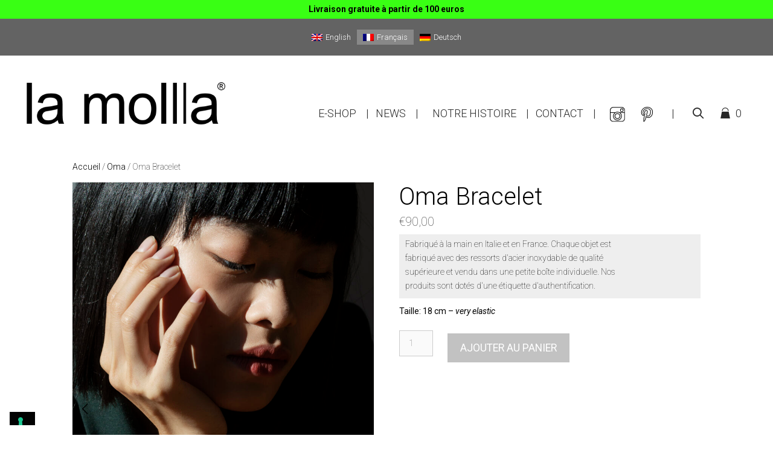

--- FILE ---
content_type: text/html; charset=UTF-8
request_url: https://lamollla.com/fr/produit/oma-bracelet/
body_size: 26092
content:
<!DOCTYPE html>
<html lang="fr-FR">
<head>
	<meta charset="UTF-8">
				<script type="text/javascript" class="_iub_cs_skip">
				var _iub = _iub || {};
				_iub.csConfiguration = _iub.csConfiguration || {};
				_iub.csConfiguration.siteId = "2037251";
				_iub.csConfiguration.cookiePolicyId = "88824134";
			</script>
			<script class="_iub_cs_skip" src="https://cs.iubenda.com/sync/2037251.js"></script>
			<meta name='robots' content='index, follow, max-image-preview:large, max-snippet:-1, max-video-preview:-1' />

<!-- Google Tag Manager for WordPress by gtm4wp.com -->
<script data-cfasync="false" data-pagespeed-no-defer>
	var gtm4wp_datalayer_name = "dataLayer";
	var dataLayer = dataLayer || [];
	const gtm4wp_use_sku_instead = 1;
	const gtm4wp_currency = 'EUR';
	const gtm4wp_product_per_impression = false;
	const gtm4wp_clear_ecommerce = false;
	const gtm4wp_datalayer_max_timeout = 2000;
</script>
<!-- End Google Tag Manager for WordPress by gtm4wp.com --><meta name="viewport" content="width=device-width, initial-scale=1">
	<!-- This site is optimized with the Yoast SEO plugin v26.5 - https://yoast.com/wordpress/plugins/seo/ -->
	<title>Oma Bracelet - la mollla®</title>
	<link rel="canonical" href="https://lamollla.com/fr/produit/oma-bracelet/" />
	<meta property="og:locale" content="fr_FR" />
	<meta property="og:type" content="article" />
	<meta property="og:title" content="Oma Bracelet - la mollla®" />
	<meta property="og:description" content="Taille: 18 cm - very elastic" />
	<meta property="og:url" content="https://lamollla.com/fr/produit/oma-bracelet/" />
	<meta property="og:site_name" content="la mollla®" />
	<meta property="article:publisher" content="https://www.facebook.com/TizianaRedavidAteliers" />
	<meta property="article:modified_time" content="2024-12-16T14:28:14+00:00" />
	<meta property="og:image" content="https://lamollla.com/wp-content/uploads/2021/12/O1A9514web.jpg" />
	<meta property="og:image:width" content="1333" />
	<meta property="og:image:height" content="2000" />
	<meta property="og:image:type" content="image/jpeg" />
	<meta name="twitter:card" content="summary_large_image" />
	<script type="application/ld+json" class="yoast-schema-graph">{"@context":"https://schema.org","@graph":[{"@type":"WebPage","@id":"https://lamollla.com/fr/produit/oma-bracelet/","url":"https://lamollla.com/fr/produit/oma-bracelet/","name":"Oma Bracelet - la mollla®","isPartOf":{"@id":"https://lamollla.com/fr/#website"},"primaryImageOfPage":{"@id":"https://lamollla.com/fr/produit/oma-bracelet/#primaryimage"},"image":{"@id":"https://lamollla.com/fr/produit/oma-bracelet/#primaryimage"},"thumbnailUrl":"https://lamollla.com/wp-content/uploads/2021/12/O1A9514web.jpg","datePublished":"2021-12-07T16:27:33+00:00","dateModified":"2024-12-16T14:28:14+00:00","breadcrumb":{"@id":"https://lamollla.com/fr/produit/oma-bracelet/#breadcrumb"},"inLanguage":"fr-FR","potentialAction":[{"@type":"ReadAction","target":["https://lamollla.com/fr/produit/oma-bracelet/"]}]},{"@type":"ImageObject","inLanguage":"fr-FR","@id":"https://lamollla.com/fr/produit/oma-bracelet/#primaryimage","url":"https://lamollla.com/wp-content/uploads/2021/12/O1A9514web.jpg","contentUrl":"https://lamollla.com/wp-content/uploads/2021/12/O1A9514web.jpg","width":1333,"height":2000},{"@type":"BreadcrumbList","@id":"https://lamollla.com/fr/produit/oma-bracelet/#breadcrumb","itemListElement":[{"@type":"ListItem","position":1,"name":"Home","item":"https://lamollla.com/fr/"},{"@type":"ListItem","position":2,"name":"Boutique","item":"https://lamollla.com/fr/boutique/"},{"@type":"ListItem","position":3,"name":"Oma Bracelet"}]},{"@type":"WebSite","@id":"https://lamollla.com/fr/#website","url":"https://lamollla.com/fr/","name":"la mollla®","description":"","publisher":{"@id":"https://lamollla.com/fr/#organization"},"potentialAction":[{"@type":"SearchAction","target":{"@type":"EntryPoint","urlTemplate":"https://lamollla.com/fr/?s={search_term_string}"},"query-input":{"@type":"PropertyValueSpecification","valueRequired":true,"valueName":"search_term_string"}}],"inLanguage":"fr-FR"},{"@type":"Organization","@id":"https://lamollla.com/fr/#organization","name":"Société Eolienne","url":"https://lamollla.com/fr/","logo":{"@type":"ImageObject","inLanguage":"fr-FR","@id":"https://lamollla.com/fr/#/schema/logo/image/","url":"https://lamollla.com/wp-content/uploads/2020/09/logo-lamollla@2x.png","contentUrl":"https://lamollla.com/wp-content/uploads/2020/09/logo-lamollla@2x.png","width":968,"height":212,"caption":"Société Eolienne"},"image":{"@id":"https://lamollla.com/fr/#/schema/logo/image/"},"sameAs":["https://www.facebook.com/TizianaRedavidAteliers","https://www.instagram.com/tizianaredavidesign/","https://www.pinterest.it/tizianaredavid/"]}]}</script>
	<!-- / Yoast SEO plugin. -->


<!-- Google Consent Mode -->

<script data-cookieconsent="ignore">window.dataLayer=window.dataLayer||[];function gtag(){dataLayer.push(arguments)}

gtag("consent","default",{ad_personalization:"denied",ad_storage:"denied",ad_user_data:"denied",analytics_storage:"denied",functionality_storage:"denied",personalization_storage:"denied",security_storage:"granted",wait_for_update:500});gtag("set","ads_data_redaction",!0);gtag("set","url_passthrough",!0)</script>

<!-- End Google Consent Mode--><link rel='dns-prefetch' href='//cdn.iubenda.com' />
<link href='https://fonts.gstatic.com' crossorigin rel='preconnect' />
<link href='https://fonts.googleapis.com' crossorigin rel='preconnect' />
<link rel="alternate" type="application/rss+xml" title="la mollla® &raquo; Flux" href="https://lamollla.com/fr/feed/" />
<link rel="alternate" type="application/rss+xml" title="la mollla® &raquo; Flux des commentaires" href="https://lamollla.com/fr/comments/feed/" />
<link rel="alternate" title="oEmbed (JSON)" type="application/json+oembed" href="https://lamollla.com/fr/wp-json/oembed/1.0/embed?url=https%3A%2F%2Flamollla.com%2Ffr%2Fproduit%2Foma-bracelet%2F" />
<link rel="alternate" title="oEmbed (XML)" type="text/xml+oembed" href="https://lamollla.com/fr/wp-json/oembed/1.0/embed?url=https%3A%2F%2Flamollla.com%2Ffr%2Fproduit%2Foma-bracelet%2F&#038;format=xml" />
<style id='wp-img-auto-sizes-contain-inline-css'>
img:is([sizes=auto i],[sizes^="auto," i]){contain-intrinsic-size:3000px 1500px}
/*# sourceURL=wp-img-auto-sizes-contain-inline-css */
</style>
<link rel='stylesheet' id='generate-fonts-css' href='//fonts.googleapis.com/css?family=Roboto:100,100italic,300,300italic,regular,italic,500,500italic,700,700italic,900,900italic' media='all' />
<link rel='stylesheet' id='dashicons-css' href='https://lamollla.com/wp-includes/css/dashicons.min.css?ver=6.9' media='all' />
<style id='dashicons-inline-css'>
[data-font="Dashicons"]:before {font-family: 'Dashicons' !important;content: attr(data-icon) !important;speak: none !important;font-weight: normal !important;font-variant: normal !important;text-transform: none !important;line-height: 1 !important;font-style: normal !important;-webkit-font-smoothing: antialiased !important;-moz-osx-font-smoothing: grayscale !important;}
/*# sourceURL=dashicons-inline-css */
</style>
<link rel='stylesheet' id='elusive-css' href='https://lamollla.com/wp-content/plugins/menu-icons/vendor/codeinwp/icon-picker/css/types/elusive.min.css?ver=2.0' media='all' />
<link rel='stylesheet' id='menu-icon-font-awesome-css' href='https://lamollla.com/wp-content/plugins/menu-icons/css/fontawesome/css/all.min.css?ver=5.15.4' media='all' />
<link rel='stylesheet' id='foundation-icons-css' href='https://lamollla.com/wp-content/plugins/menu-icons/vendor/codeinwp/icon-picker/css/types/foundation-icons.min.css?ver=3.0' media='all' />
<link rel='stylesheet' id='genericons-css' href='https://lamollla.com/wp-content/plugins/menu-icons/vendor/codeinwp/icon-picker/css/types/genericons.min.css?ver=3.4' media='all' />
<link rel='stylesheet' id='menu-icons-extra-css' href='https://lamollla.com/wp-content/plugins/menu-icons/css/extra.min.css?ver=0.13.19' media='all' />
<style id='wp-emoji-styles-inline-css'>

	img.wp-smiley, img.emoji {
		display: inline !important;
		border: none !important;
		box-shadow: none !important;
		height: 1em !important;
		width: 1em !important;
		margin: 0 0.07em !important;
		vertical-align: -0.1em !important;
		background: none !important;
		padding: 0 !important;
	}
/*# sourceURL=wp-emoji-styles-inline-css */
</style>
<link rel='stylesheet' id='wp-block-library-css' href='https://lamollla.com/wp-includes/css/dist/block-library/style.min.css?ver=6.9' media='all' />
<style id='classic-theme-styles-inline-css'>
/*! This file is auto-generated */
.wp-block-button__link{color:#fff;background-color:#32373c;border-radius:9999px;box-shadow:none;text-decoration:none;padding:calc(.667em + 2px) calc(1.333em + 2px);font-size:1.125em}.wp-block-file__button{background:#32373c;color:#fff;text-decoration:none}
/*# sourceURL=/wp-includes/css/classic-themes.min.css */
</style>
<style id='global-styles-inline-css'>
:root{--wp--preset--aspect-ratio--square: 1;--wp--preset--aspect-ratio--4-3: 4/3;--wp--preset--aspect-ratio--3-4: 3/4;--wp--preset--aspect-ratio--3-2: 3/2;--wp--preset--aspect-ratio--2-3: 2/3;--wp--preset--aspect-ratio--16-9: 16/9;--wp--preset--aspect-ratio--9-16: 9/16;--wp--preset--color--black: #000000;--wp--preset--color--cyan-bluish-gray: #abb8c3;--wp--preset--color--white: #ffffff;--wp--preset--color--pale-pink: #f78da7;--wp--preset--color--vivid-red: #cf2e2e;--wp--preset--color--luminous-vivid-orange: #ff6900;--wp--preset--color--luminous-vivid-amber: #fcb900;--wp--preset--color--light-green-cyan: #7bdcb5;--wp--preset--color--vivid-green-cyan: #00d084;--wp--preset--color--pale-cyan-blue: #8ed1fc;--wp--preset--color--vivid-cyan-blue: #0693e3;--wp--preset--color--vivid-purple: #9b51e0;--wp--preset--color--contrast: var(--contrast);--wp--preset--color--contrast-2: var(--contrast-2);--wp--preset--color--contrast-3: var(--contrast-3);--wp--preset--color--base: var(--base);--wp--preset--color--base-2: var(--base-2);--wp--preset--color--base-3: var(--base-3);--wp--preset--color--accent: var(--accent);--wp--preset--gradient--vivid-cyan-blue-to-vivid-purple: linear-gradient(135deg,rgb(6,147,227) 0%,rgb(155,81,224) 100%);--wp--preset--gradient--light-green-cyan-to-vivid-green-cyan: linear-gradient(135deg,rgb(122,220,180) 0%,rgb(0,208,130) 100%);--wp--preset--gradient--luminous-vivid-amber-to-luminous-vivid-orange: linear-gradient(135deg,rgb(252,185,0) 0%,rgb(255,105,0) 100%);--wp--preset--gradient--luminous-vivid-orange-to-vivid-red: linear-gradient(135deg,rgb(255,105,0) 0%,rgb(207,46,46) 100%);--wp--preset--gradient--very-light-gray-to-cyan-bluish-gray: linear-gradient(135deg,rgb(238,238,238) 0%,rgb(169,184,195) 100%);--wp--preset--gradient--cool-to-warm-spectrum: linear-gradient(135deg,rgb(74,234,220) 0%,rgb(151,120,209) 20%,rgb(207,42,186) 40%,rgb(238,44,130) 60%,rgb(251,105,98) 80%,rgb(254,248,76) 100%);--wp--preset--gradient--blush-light-purple: linear-gradient(135deg,rgb(255,206,236) 0%,rgb(152,150,240) 100%);--wp--preset--gradient--blush-bordeaux: linear-gradient(135deg,rgb(254,205,165) 0%,rgb(254,45,45) 50%,rgb(107,0,62) 100%);--wp--preset--gradient--luminous-dusk: linear-gradient(135deg,rgb(255,203,112) 0%,rgb(199,81,192) 50%,rgb(65,88,208) 100%);--wp--preset--gradient--pale-ocean: linear-gradient(135deg,rgb(255,245,203) 0%,rgb(182,227,212) 50%,rgb(51,167,181) 100%);--wp--preset--gradient--electric-grass: linear-gradient(135deg,rgb(202,248,128) 0%,rgb(113,206,126) 100%);--wp--preset--gradient--midnight: linear-gradient(135deg,rgb(2,3,129) 0%,rgb(40,116,252) 100%);--wp--preset--font-size--small: 13px;--wp--preset--font-size--medium: 20px;--wp--preset--font-size--large: 36px;--wp--preset--font-size--x-large: 42px;--wp--preset--spacing--20: 0.44rem;--wp--preset--spacing--30: 0.67rem;--wp--preset--spacing--40: 1rem;--wp--preset--spacing--50: 1.5rem;--wp--preset--spacing--60: 2.25rem;--wp--preset--spacing--70: 3.38rem;--wp--preset--spacing--80: 5.06rem;--wp--preset--shadow--natural: 6px 6px 9px rgba(0, 0, 0, 0.2);--wp--preset--shadow--deep: 12px 12px 50px rgba(0, 0, 0, 0.4);--wp--preset--shadow--sharp: 6px 6px 0px rgba(0, 0, 0, 0.2);--wp--preset--shadow--outlined: 6px 6px 0px -3px rgb(255, 255, 255), 6px 6px rgb(0, 0, 0);--wp--preset--shadow--crisp: 6px 6px 0px rgb(0, 0, 0);}:where(.is-layout-flex){gap: 0.5em;}:where(.is-layout-grid){gap: 0.5em;}body .is-layout-flex{display: flex;}.is-layout-flex{flex-wrap: wrap;align-items: center;}.is-layout-flex > :is(*, div){margin: 0;}body .is-layout-grid{display: grid;}.is-layout-grid > :is(*, div){margin: 0;}:where(.wp-block-columns.is-layout-flex){gap: 2em;}:where(.wp-block-columns.is-layout-grid){gap: 2em;}:where(.wp-block-post-template.is-layout-flex){gap: 1.25em;}:where(.wp-block-post-template.is-layout-grid){gap: 1.25em;}.has-black-color{color: var(--wp--preset--color--black) !important;}.has-cyan-bluish-gray-color{color: var(--wp--preset--color--cyan-bluish-gray) !important;}.has-white-color{color: var(--wp--preset--color--white) !important;}.has-pale-pink-color{color: var(--wp--preset--color--pale-pink) !important;}.has-vivid-red-color{color: var(--wp--preset--color--vivid-red) !important;}.has-luminous-vivid-orange-color{color: var(--wp--preset--color--luminous-vivid-orange) !important;}.has-luminous-vivid-amber-color{color: var(--wp--preset--color--luminous-vivid-amber) !important;}.has-light-green-cyan-color{color: var(--wp--preset--color--light-green-cyan) !important;}.has-vivid-green-cyan-color{color: var(--wp--preset--color--vivid-green-cyan) !important;}.has-pale-cyan-blue-color{color: var(--wp--preset--color--pale-cyan-blue) !important;}.has-vivid-cyan-blue-color{color: var(--wp--preset--color--vivid-cyan-blue) !important;}.has-vivid-purple-color{color: var(--wp--preset--color--vivid-purple) !important;}.has-black-background-color{background-color: var(--wp--preset--color--black) !important;}.has-cyan-bluish-gray-background-color{background-color: var(--wp--preset--color--cyan-bluish-gray) !important;}.has-white-background-color{background-color: var(--wp--preset--color--white) !important;}.has-pale-pink-background-color{background-color: var(--wp--preset--color--pale-pink) !important;}.has-vivid-red-background-color{background-color: var(--wp--preset--color--vivid-red) !important;}.has-luminous-vivid-orange-background-color{background-color: var(--wp--preset--color--luminous-vivid-orange) !important;}.has-luminous-vivid-amber-background-color{background-color: var(--wp--preset--color--luminous-vivid-amber) !important;}.has-light-green-cyan-background-color{background-color: var(--wp--preset--color--light-green-cyan) !important;}.has-vivid-green-cyan-background-color{background-color: var(--wp--preset--color--vivid-green-cyan) !important;}.has-pale-cyan-blue-background-color{background-color: var(--wp--preset--color--pale-cyan-blue) !important;}.has-vivid-cyan-blue-background-color{background-color: var(--wp--preset--color--vivid-cyan-blue) !important;}.has-vivid-purple-background-color{background-color: var(--wp--preset--color--vivid-purple) !important;}.has-black-border-color{border-color: var(--wp--preset--color--black) !important;}.has-cyan-bluish-gray-border-color{border-color: var(--wp--preset--color--cyan-bluish-gray) !important;}.has-white-border-color{border-color: var(--wp--preset--color--white) !important;}.has-pale-pink-border-color{border-color: var(--wp--preset--color--pale-pink) !important;}.has-vivid-red-border-color{border-color: var(--wp--preset--color--vivid-red) !important;}.has-luminous-vivid-orange-border-color{border-color: var(--wp--preset--color--luminous-vivid-orange) !important;}.has-luminous-vivid-amber-border-color{border-color: var(--wp--preset--color--luminous-vivid-amber) !important;}.has-light-green-cyan-border-color{border-color: var(--wp--preset--color--light-green-cyan) !important;}.has-vivid-green-cyan-border-color{border-color: var(--wp--preset--color--vivid-green-cyan) !important;}.has-pale-cyan-blue-border-color{border-color: var(--wp--preset--color--pale-cyan-blue) !important;}.has-vivid-cyan-blue-border-color{border-color: var(--wp--preset--color--vivid-cyan-blue) !important;}.has-vivid-purple-border-color{border-color: var(--wp--preset--color--vivid-purple) !important;}.has-vivid-cyan-blue-to-vivid-purple-gradient-background{background: var(--wp--preset--gradient--vivid-cyan-blue-to-vivid-purple) !important;}.has-light-green-cyan-to-vivid-green-cyan-gradient-background{background: var(--wp--preset--gradient--light-green-cyan-to-vivid-green-cyan) !important;}.has-luminous-vivid-amber-to-luminous-vivid-orange-gradient-background{background: var(--wp--preset--gradient--luminous-vivid-amber-to-luminous-vivid-orange) !important;}.has-luminous-vivid-orange-to-vivid-red-gradient-background{background: var(--wp--preset--gradient--luminous-vivid-orange-to-vivid-red) !important;}.has-very-light-gray-to-cyan-bluish-gray-gradient-background{background: var(--wp--preset--gradient--very-light-gray-to-cyan-bluish-gray) !important;}.has-cool-to-warm-spectrum-gradient-background{background: var(--wp--preset--gradient--cool-to-warm-spectrum) !important;}.has-blush-light-purple-gradient-background{background: var(--wp--preset--gradient--blush-light-purple) !important;}.has-blush-bordeaux-gradient-background{background: var(--wp--preset--gradient--blush-bordeaux) !important;}.has-luminous-dusk-gradient-background{background: var(--wp--preset--gradient--luminous-dusk) !important;}.has-pale-ocean-gradient-background{background: var(--wp--preset--gradient--pale-ocean) !important;}.has-electric-grass-gradient-background{background: var(--wp--preset--gradient--electric-grass) !important;}.has-midnight-gradient-background{background: var(--wp--preset--gradient--midnight) !important;}.has-small-font-size{font-size: var(--wp--preset--font-size--small) !important;}.has-medium-font-size{font-size: var(--wp--preset--font-size--medium) !important;}.has-large-font-size{font-size: var(--wp--preset--font-size--large) !important;}.has-x-large-font-size{font-size: var(--wp--preset--font-size--x-large) !important;}
:where(.wp-block-post-template.is-layout-flex){gap: 1.25em;}:where(.wp-block-post-template.is-layout-grid){gap: 1.25em;}
:where(.wp-block-term-template.is-layout-flex){gap: 1.25em;}:where(.wp-block-term-template.is-layout-grid){gap: 1.25em;}
:where(.wp-block-columns.is-layout-flex){gap: 2em;}:where(.wp-block-columns.is-layout-grid){gap: 2em;}
:root :where(.wp-block-pullquote){font-size: 1.5em;line-height: 1.6;}
/*# sourceURL=global-styles-inline-css */
</style>
<link rel='stylesheet' id='woocommerce-layout-css' href='https://lamollla.com/wp-content/plugins/woocommerce/assets/css/woocommerce-layout.css?ver=10.3.6' media='all' />
<link rel='stylesheet' id='woocommerce-smallscreen-css' href='https://lamollla.com/wp-content/plugins/woocommerce/assets/css/woocommerce-smallscreen.css?ver=10.3.6' media='only screen and (max-width: 768px)' />
<link rel='stylesheet' id='woocommerce-general-css' href='https://lamollla.com/wp-content/plugins/woocommerce/assets/css/woocommerce.css?ver=10.3.6' media='all' />
<style id='woocommerce-general-inline-css'>
.woocommerce .page-header-image-single {display: none;}.woocommerce .entry-content,.woocommerce .product .entry-summary {margin-top: 0;}.related.products {clear: both;}.checkout-subscribe-prompt.clear {visibility: visible;height: initial;width: initial;}@media (max-width:768px) {.woocommerce .woocommerce-ordering,.woocommerce-page .woocommerce-ordering {float: none;}.woocommerce .woocommerce-ordering select {max-width: 100%;}.woocommerce ul.products li.product,.woocommerce-page ul.products li.product,.woocommerce-page[class*=columns-] ul.products li.product,.woocommerce[class*=columns-] ul.products li.product {width: 100%;float: none;}}
/*# sourceURL=woocommerce-general-inline-css */
</style>
<style id='woocommerce-inline-inline-css'>
.woocommerce form .form-row .required { visibility: visible; }
/*# sourceURL=woocommerce-inline-inline-css */
</style>
<link rel='stylesheet' id='wt-woocommerce-related-products-css' href='https://lamollla.com/wp-content/plugins/wt-woocommerce-related-products/public/css/custom-related-products-public.css?ver=1.7.6' media='all' />
<link rel='stylesheet' id='carousel-css-css' href='https://lamollla.com/wp-content/plugins/wt-woocommerce-related-products/public/css/owl.carousel.min.css?ver=1.7.6' media='all' />
<link rel='stylesheet' id='carousel-theme-css-css' href='https://lamollla.com/wp-content/plugins/wt-woocommerce-related-products/public/css/owl.theme.default.min.css?ver=1.7.6' media='all' />
<link rel='stylesheet' id='wpml-legacy-horizontal-list-0-css' href='https://lamollla.com/wp-content/plugins/sitepress-multilingual-cms/templates/language-switchers/legacy-list-horizontal/style.min.css?ver=1' media='all' />
<style id='wpml-legacy-horizontal-list-0-inline-css'>
.wpml-ls-statics-footer a, .wpml-ls-statics-footer .wpml-ls-sub-menu a, .wpml-ls-statics-footer .wpml-ls-sub-menu a:link, .wpml-ls-statics-footer li:not(.wpml-ls-current-language) .wpml-ls-link, .wpml-ls-statics-footer li:not(.wpml-ls-current-language) .wpml-ls-link:link {color:#444444;background-color:#ffffff;}.wpml-ls-statics-footer .wpml-ls-sub-menu a:hover,.wpml-ls-statics-footer .wpml-ls-sub-menu a:focus, .wpml-ls-statics-footer .wpml-ls-sub-menu a:link:hover, .wpml-ls-statics-footer .wpml-ls-sub-menu a:link:focus {color:#000000;background-color:#eeeeee;}.wpml-ls-statics-footer .wpml-ls-current-language > a {color:#444444;background-color:#ffffff;}.wpml-ls-statics-footer .wpml-ls-current-language:hover>a, .wpml-ls-statics-footer .wpml-ls-current-language>a:focus {color:#000000;background-color:#eeeeee;}
/*# sourceURL=wpml-legacy-horizontal-list-0-inline-css */
</style>
<link rel='stylesheet' id='fancybox-css' href='https://lamollla.com/wp-content/plugins/twist/assets/css/jquery.fancybox.min.css?ver=3.5.9' media='all' />
<link rel='stylesheet' id='slick-theme-css' href='https://lamollla.com/wp-content/plugins/twist/assets/css/slick-theme.css?ver=6.9' media='all' />
<link rel='stylesheet' id='slick-css' href='https://lamollla.com/wp-content/plugins/twist/assets/css/slick.css?ver=6.9' media='all' />
<link rel='stylesheet' id='wpgs-css' href='https://lamollla.com/wp-content/plugins/twist/assets/css/wpgs-style.css?ver=3.5.9' media='all' />
<style id='wpgs-inline-css'>

			a.woocommerce-product-gallery__lightbox {
				width: 100%;
				height: 100%;
				opacity: 0 !important;
			}
			.fancybox-thumbs{
				width:115px;
			}
			.fancybox-thumbs__list a{
				 max-width: calc(100% - 4px);
				 margin:3px;
			} 

			.thumbnail_image:after{
				background: rgba(255,255,255,0.54);
			}

			
			.wpgs-image .slick-prev{
				opacity:1;
				left:0;
			}
			.wpgs-image .slick-next{
				opacity:1;
				right:0;
			}
			
                 .wpgs-wrapper .slick-prev:before, .wpgs-wrapper .slick-next:before,.wpgs-image button:not(.toggle){

				color: #000000;
				}
                .wpgs-wrapper .slick-prev,.wpgs-wrapper .slick-next{
				background: transparent !important;

				}

				.woocommerce-product-gallery__lightbox {
					 background: #000;
					 color: #fff;
				}

				.fancybox-bg,.fancybox-button{
					background: rgba(10,0,0,0.75);
				}
				.fancybox-caption__body,.fancybox-infobar{
					 color: #fff;
				}

				.thumbnail_image{
					margin: 15px;
				}
				
				.arrow-next:before,
				.slick-next:before{
				content: '\e804';
				}
				.arrow-prev:before,
				.slick-prev:before{
				content: '\e805';
				}
				[dir='rtl'] .slick-next:before {
					content: '\e805';
				}
				[dir='rtl'] .slick-prev:before {
					content: '\e804';
				}
				
			@media only screen and (max-width: 767px)  {

			a.woocommerce-product-gallery__lightbox {
			width: auto !important;
    		height: auto !important;
    		opacity: 1 !important;
			}
			}
/*# sourceURL=wpgs-inline-css */
</style>
<link rel='stylesheet' id='gateway-css' href='https://lamollla.com/wp-content/plugins/woocommerce-paypal-payments/modules/ppcp-button/assets/css/gateway.css?ver=3.3.0' media='all' />
<link rel='stylesheet' id='brands-styles-css' href='https://lamollla.com/wp-content/plugins/woocommerce/assets/css/brands.css?ver=10.3.6' media='all' />
<link rel='stylesheet' id='generate-style-css' href='https://lamollla.com/wp-content/themes/generatepress/assets/css/all.min.css?ver=3.6.1' media='all' />
<style id='generate-style-inline-css'>
body{background-color:#ffffff;color:#020202;}a{color:#020202;}a:visited{color:#020202;}a:hover, a:focus, a:active{color:#39ff14;}body .grid-container{max-width:1100px;}.wp-block-group__inner-container{max-width:1100px;margin-left:auto;margin-right:auto;}@media (max-width: 1024px) and (min-width: 501px){.inside-header{display:flex;flex-direction:column;align-items:center;}.site-logo, .site-branding{margin-bottom:1.5em;}#site-navigation{margin:0 auto;}.header-widget{margin-top:1.5em;}}.site-header .header-image{width:340px;}.navigation-search{position:absolute;left:-99999px;pointer-events:none;visibility:hidden;z-index:20;width:100%;top:0;transition:opacity 100ms ease-in-out;opacity:0;}.navigation-search.nav-search-active{left:0;right:0;pointer-events:auto;visibility:visible;opacity:1;}.navigation-search input[type="search"]{outline:0;border:0;vertical-align:bottom;line-height:1;opacity:0.9;width:100%;z-index:20;border-radius:0;-webkit-appearance:none;height:60px;}.navigation-search input::-ms-clear{display:none;width:0;height:0;}.navigation-search input::-ms-reveal{display:none;width:0;height:0;}.navigation-search input::-webkit-search-decoration, .navigation-search input::-webkit-search-cancel-button, .navigation-search input::-webkit-search-results-button, .navigation-search input::-webkit-search-results-decoration{display:none;}.main-navigation li.search-item{z-index:21;}li.search-item.active{transition:opacity 100ms ease-in-out;}.nav-left-sidebar .main-navigation li.search-item.active,.nav-right-sidebar .main-navigation li.search-item.active{width:auto;display:inline-block;float:right;}.gen-sidebar-nav .navigation-search{top:auto;bottom:0;}:root{--contrast:#222222;--contrast-2:#575760;--contrast-3:#b2b2be;--base:#f0f0f0;--base-2:#f7f8f9;--base-3:#ffffff;--accent:#1e73be;}:root .has-contrast-color{color:var(--contrast);}:root .has-contrast-background-color{background-color:var(--contrast);}:root .has-contrast-2-color{color:var(--contrast-2);}:root .has-contrast-2-background-color{background-color:var(--contrast-2);}:root .has-contrast-3-color{color:var(--contrast-3);}:root .has-contrast-3-background-color{background-color:var(--contrast-3);}:root .has-base-color{color:var(--base);}:root .has-base-background-color{background-color:var(--base);}:root .has-base-2-color{color:var(--base-2);}:root .has-base-2-background-color{background-color:var(--base-2);}:root .has-base-3-color{color:var(--base-3);}:root .has-base-3-background-color{background-color:var(--base-3);}:root .has-accent-color{color:var(--accent);}:root .has-accent-background-color{background-color:var(--accent);}body, button, input, select, textarea{font-family:"Roboto", sans-serif;font-weight:200;font-size:14px;}body{line-height:1.7;}.entry-content > [class*="wp-block-"]:not(:last-child):not(.wp-block-heading){margin-bottom:1.5em;}.main-title{font-family:"Roboto", sans-serif;font-weight:300;}.main-navigation a, .menu-toggle{font-family:"Roboto", sans-serif;font-weight:100;text-transform:uppercase;font-size:18px;}.main-navigation .main-nav ul ul li a{font-size:15px;}.widget-title{font-family:"Roboto", sans-serif;font-weight:200;}.sidebar .widget, .footer-widgets .widget{font-size:17px;}button:not(.menu-toggle),html input[type="button"],input[type="reset"],input[type="submit"],.button,.wp-block-button .wp-block-button__link{font-family:"Roboto", sans-serif;font-weight:200;text-transform:uppercase;}h1{font-family:"Roboto", sans-serif;font-weight:300;font-size:40px;}h2{font-family:"Roboto", sans-serif;font-weight:300;font-size:30px;}h3{font-family:"Roboto", sans-serif;font-weight:300;font-size:20px;}h4{font-family:"Roboto", sans-serif;font-weight:300;font-size:inherit;}h5{font-family:"Roboto", sans-serif;font-weight:300;font-size:inherit;}h6{font-family:"Roboto", sans-serif;font-weight:300;}.site-info{font-family:"Roboto", sans-serif;font-weight:300;}@media (max-width:768px){h1{font-size:30px;}h2{font-size:25px;}}.top-bar{background-color:#636363;color:#ffffff;}.top-bar a{color:#ffffff;}.top-bar a:hover{color:#303030;}.site-header{background-color:#ffffff;color:#3a3a3a;}.site-header a{color:#3a3a3a;}.main-title a,.main-title a:hover{color:#222222;}.site-description{color:#757575;}.mobile-menu-control-wrapper .menu-toggle,.mobile-menu-control-wrapper .menu-toggle:hover,.mobile-menu-control-wrapper .menu-toggle:focus,.has-inline-mobile-toggle #site-navigation.toggled{background-color:rgba(0, 0, 0, 0.02);}.main-navigation,.main-navigation ul ul{background-color:#ffffff;}.main-navigation .main-nav ul li a, .main-navigation .menu-toggle, .main-navigation .menu-bar-items{color:#262626;}.main-navigation .main-nav ul li:not([class*="current-menu-"]):hover > a, .main-navigation .main-nav ul li:not([class*="current-menu-"]):focus > a, .main-navigation .main-nav ul li.sfHover:not([class*="current-menu-"]) > a, .main-navigation .menu-bar-item:hover > a, .main-navigation .menu-bar-item.sfHover > a{color:#39ff14;background-color:#ffffff;}button.menu-toggle:hover,button.menu-toggle:focus,.main-navigation .mobile-bar-items a,.main-navigation .mobile-bar-items a:hover,.main-navigation .mobile-bar-items a:focus{color:#262626;}.main-navigation .main-nav ul li[class*="current-menu-"] > a{color:#020202;background-color:#ffffff;}.navigation-search input[type="search"],.navigation-search input[type="search"]:active, .navigation-search input[type="search"]:focus, .main-navigation .main-nav ul li.search-item.active > a, .main-navigation .menu-bar-items .search-item.active > a{color:#39ff14;background-color:#ffffff;}.main-navigation ul ul{background-color:#ffffff;}.main-navigation .main-nav ul ul li a{color:#020202;}.main-navigation .main-nav ul ul li:not([class*="current-menu-"]):hover > a,.main-navigation .main-nav ul ul li:not([class*="current-menu-"]):focus > a, .main-navigation .main-nav ul ul li.sfHover:not([class*="current-menu-"]) > a{color:#020202;background-color:#efefef;}.main-navigation .main-nav ul ul li[class*="current-menu-"] > a{color:#020202;background-color:#ffffff;}.separate-containers .inside-article, .separate-containers .comments-area, .separate-containers .page-header, .one-container .container, .separate-containers .paging-navigation, .inside-page-header{background-color:#ffffff;}.entry-meta{color:#595959;}.entry-meta a{color:#595959;}.entry-meta a:hover{color:#39ff14;}.sidebar .widget{background-color:#ffffff;}.sidebar .widget .widget-title{color:#000000;}.footer-widgets{background-color:#ffffff;}.footer-widgets .widget-title{color:#000000;}.site-info{color:#222222;background-color:#ffffff;}.site-info a{color:#ffffff;}.site-info a:hover{color:#606060;}.footer-bar .widget_nav_menu .current-menu-item a{color:#606060;}input[type="text"],input[type="email"],input[type="url"],input[type="password"],input[type="search"],input[type="tel"],input[type="number"],textarea,select{color:#666666;background-color:#fafafa;border-color:#cccccc;}input[type="text"]:focus,input[type="email"]:focus,input[type="url"]:focus,input[type="password"]:focus,input[type="search"]:focus,input[type="tel"]:focus,input[type="number"]:focus,textarea:focus,select:focus{color:#666666;background-color:#ffffff;border-color:#bfbfbf;}button,html input[type="button"],input[type="reset"],input[type="submit"],a.button,a.wp-block-button__link:not(.has-background){color:#ffffff;background-color:#020202;}button:hover,html input[type="button"]:hover,input[type="reset"]:hover,input[type="submit"]:hover,a.button:hover,button:focus,html input[type="button"]:focus,input[type="reset"]:focus,input[type="submit"]:focus,a.button:focus,a.wp-block-button__link:not(.has-background):active,a.wp-block-button__link:not(.has-background):focus,a.wp-block-button__link:not(.has-background):hover{color:#ffffff;background-color:#39ff14;}a.generate-back-to-top{background-color:rgba( 0,0,0,0.4 );color:#ffffff;}a.generate-back-to-top:hover,a.generate-back-to-top:focus{background-color:rgba( 0,0,0,0.6 );color:#ffffff;}:root{--gp-search-modal-bg-color:var(--base-3);--gp-search-modal-text-color:var(--contrast);--gp-search-modal-overlay-bg-color:rgba(0,0,0,0.2);}@media (max-width: 500px){.main-navigation .menu-bar-item:hover > a, .main-navigation .menu-bar-item.sfHover > a{background:none;color:#262626;}}.inside-top-bar{padding:10px;}.inside-header{padding:40px 40px 0px 40px;}.separate-containers .inside-article, .separate-containers .comments-area, .separate-containers .page-header, .separate-containers .paging-navigation, .one-container .site-content, .inside-page-header{padding:0px 30px 40px 30px;}.site-main .wp-block-group__inner-container{padding:0px 30px 40px 30px;}.entry-content .alignwide, body:not(.no-sidebar) .entry-content .alignfull{margin-left:-30px;width:calc(100% + 60px);max-width:calc(100% + 60px);}.one-container.right-sidebar .site-main,.one-container.both-right .site-main{margin-right:30px;}.one-container.left-sidebar .site-main,.one-container.both-left .site-main{margin-left:30px;}.one-container.both-sidebars .site-main{margin:0px 30px 0px 30px;}.main-navigation .main-nav ul li a,.menu-toggle,.main-navigation .mobile-bar-items a{padding-left:12px;padding-right:12px;line-height:112px;}.main-navigation .main-nav ul ul li a{padding:12px;}.navigation-search input[type="search"]{height:112px;}.rtl .menu-item-has-children .dropdown-menu-toggle{padding-left:12px;}.menu-item-has-children .dropdown-menu-toggle{padding-right:12px;}.menu-item-has-children ul .dropdown-menu-toggle{padding-top:12px;padding-bottom:12px;margin-top:-12px;}.rtl .main-navigation .main-nav ul li.menu-item-has-children > a{padding-right:12px;}.site-info{padding:20px;}@media (max-width:768px){.separate-containers .inside-article, .separate-containers .comments-area, .separate-containers .page-header, .separate-containers .paging-navigation, .one-container .site-content, .inside-page-header{padding:30px;}.site-main .wp-block-group__inner-container{padding:30px;}.site-info{padding-right:10px;padding-left:10px;}.entry-content .alignwide, body:not(.no-sidebar) .entry-content .alignfull{margin-left:-30px;width:calc(100% + 60px);max-width:calc(100% + 60px);}}.one-container .sidebar .widget{padding:0px;}/* End cached CSS */@media (max-width: 500px){.main-navigation .menu-toggle,.main-navigation .mobile-bar-items,.sidebar-nav-mobile:not(#sticky-placeholder){display:block;}.main-navigation ul,.gen-sidebar-nav{display:none;}[class*="nav-float-"] .site-header .inside-header > *{float:none;clear:both;}}
.dynamic-author-image-rounded{border-radius:100%;}.dynamic-featured-image, .dynamic-author-image{vertical-align:middle;}.one-container.blog .dynamic-content-template:not(:last-child), .one-container.archive .dynamic-content-template:not(:last-child){padding-bottom:0px;}.dynamic-entry-excerpt > p:last-child{margin-bottom:0px;}
.main-navigation .main-nav ul li a,.menu-toggle,.main-navigation .mobile-bar-items a{transition: line-height 300ms ease}.main-navigation.toggled .main-nav > ul{background-color: #ffffff}
.navigation-branding .main-title{font-weight:300;text-transform:none;font-size:25px;font-family:"Roboto", sans-serif;}
@media (max-width: 500px){.main-navigation .menu-toggle,.main-navigation .mobile-bar-items a,.main-navigation .menu-bar-item > a{padding-left:0px;padding-right:0px;}.main-navigation .main-nav ul li a,.main-navigation .menu-toggle,.main-navigation .mobile-bar-items a,.main-navigation .menu-bar-item > a{line-height:62px;}.main-navigation .site-logo.navigation-logo img, .mobile-header-navigation .site-logo.mobile-header-logo img, .navigation-search input[type="search"]{height:62px;}}@media (max-width: 1024px),(min-width:1025px){.main-navigation.sticky-navigation-transition .main-nav > ul > li > a,.sticky-navigation-transition .menu-toggle,.main-navigation.sticky-navigation-transition .mobile-bar-items a, .sticky-navigation-transition .navigation-branding .main-title{line-height:80px;}.main-navigation.sticky-navigation-transition .site-logo img, .main-navigation.sticky-navigation-transition .navigation-search input[type="search"], .main-navigation.sticky-navigation-transition .navigation-branding img{height:80px;}}.main-navigation.slideout-navigation .main-nav > ul > li > a{line-height:40px;}
/*# sourceURL=generate-style-inline-css */
</style>
<link rel='stylesheet' id='generate-font-icons-css' href='https://lamollla.com/wp-content/themes/generatepress/assets/css/components/font-icons.min.css?ver=3.6.1' media='all' />
<link rel='stylesheet' id='generate-child-css' href='https://lamollla.com/wp-content/themes/lamollla/style.css?ver=1653122815' media='all' />
<link rel='stylesheet' id='flexible-shipping-free-shipping-css' href='https://lamollla.com/wp-content/plugins/flexible-shipping/assets/dist/css/free-shipping.css?ver=6.4.5.2' media='all' />
<link rel='stylesheet' id='wc-ppcp-applepay-css' href='https://lamollla.com/wp-content/plugins/woocommerce-paypal-payments/modules/ppcp-applepay/assets/css/styles.css?ver=3.3.0' media='all' />
<link rel='stylesheet' id='wc-ppcp-googlepay-css' href='https://lamollla.com/wp-content/plugins/woocommerce-paypal-payments/modules/ppcp-googlepay/assets/css/styles.css?ver=3.3.0' media='all' />
<link rel='stylesheet' id='wpmenucart-icons-css' href='https://lamollla.com/wp-content/plugins/wp-menu-cart-pro/assets/css/wpmenucart-icons-pro.min.css?ver=4.0.9' media='all' />
<style id='wpmenucart-icons-inline-css'>
@font-face {
	font-family:'WPMenuCart';
	src: url('https://lamollla.com/wp-content/plugins/wp-menu-cart-pro/assets/fonts/WPMenuCart.eot');
	src: url('https://lamollla.com/wp-content/plugins/wp-menu-cart-pro/assets/fonts/WPMenuCart.eot?#iefix') format('embedded-opentype'),
		 url('https://lamollla.com/wp-content/plugins/wp-menu-cart-pro/assets/fonts/WPMenuCart.woff2') format('woff2'),
		 url('https://lamollla.com/wp-content/plugins/wp-menu-cart-pro/assets/fonts/WPMenuCart.woff') format('woff'),
		 url('https://lamollla.com/wp-content/plugins/wp-menu-cart-pro/assets/fonts/WPMenuCart.ttf') format('truetype'),
		 url('https://lamollla.com/wp-content/plugins/wp-menu-cart-pro/assets/fonts/WPMenuCart.svg#WPMenuCart') format('svg');
	font-weight:normal;
	font-style:normal;
	font-display:swap;
}
/*# sourceURL=wpmenucart-icons-inline-css */
</style>
<link rel='stylesheet' id='wpmenucart-css' href='https://lamollla.com/wp-content/plugins/wp-menu-cart-pro/assets/css/wpmenucart-main.min.css?ver=4.0.9' media='all' />
<link rel='stylesheet' id='generate-blog-images-css' href='https://lamollla.com/wp-content/plugins/gp-premium/blog/functions/css/featured-images.min.css?ver=2.5.5' media='all' />
<link rel='stylesheet' id='generate-sticky-css' href='https://lamollla.com/wp-content/plugins/gp-premium/menu-plus/functions/css/sticky.min.css?ver=2.5.5' media='all' />
<link rel='stylesheet' id='generate-offside-css' href='https://lamollla.com/wp-content/plugins/gp-premium/menu-plus/functions/css/offside.min.css?ver=2.5.5' media='all' />
<style id='generate-offside-inline-css'>
:root{--gp-slideout-width:265px;}.slideout-navigation.main-navigation{background-color:rgba(10,10,10,0.95);}.slideout-navigation.main-navigation .main-nav ul li a{color:#ffffff;font-weight:300;text-transform:uppercase;font-size:25px;}.slideout-navigation.main-navigation ul ul{background-color:rgba(0,0,0,0);}.slideout-navigation.main-navigation .main-nav ul ul li a{color:#ffffff;}.slideout-navigation.main-navigation.do-overlay .main-nav ul ul li a{font-size:1em;font-size:24px;}.slideout-navigation.main-navigation .main-nav ul li:not([class*="current-menu-"]):hover > a, .slideout-navigation.main-navigation .main-nav ul li:not([class*="current-menu-"]):focus > a, .slideout-navigation.main-navigation .main-nav ul li.sfHover:not([class*="current-menu-"]) > a{color:#ffffff;background-color:rgba(0,0,0,0);}.slideout-navigation.main-navigation .main-nav ul ul li:not([class*="current-menu-"]):hover > a, .slideout-navigation.main-navigation .main-nav ul ul li:not([class*="current-menu-"]):focus > a, .slideout-navigation.main-navigation .main-nav ul ul li.sfHover:not([class*="current-menu-"]) > a{color:#ffffff;background-color:rgba(0,0,0,0);}.slideout-navigation.main-navigation .main-nav ul li[class*="current-menu-"] > a{color:#ffffff;background-color:rgba(0,0,0,0);}.slideout-navigation.main-navigation .main-nav ul ul li[class*="current-menu-"] > a{color:#ffffff;background-color:rgba(0,0,0,0);}.slideout-navigation, .slideout-navigation a{color:#ffffff;}.slideout-navigation button.slideout-exit{color:#ffffff;padding-left:12px;padding-right:12px;}.slideout-navigation .dropdown-menu-toggle:before{content:"\f107";}.slideout-navigation .sfHover > a .dropdown-menu-toggle:before{content:"\f106";}@media (max-width: 500px){.menu-bar-item.slideout-toggle{display:none;}}
/*# sourceURL=generate-offside-inline-css */
</style>
<link rel='stylesheet' id='gp-premium-icons-css' href='https://lamollla.com/wp-content/plugins/gp-premium/general/icons/icons.min.css?ver=2.5.5' media='all' />
<link rel='stylesheet' id='generate-navigation-branding-css' href='https://lamollla.com/wp-content/plugins/gp-premium/menu-plus/functions/css/navigation-branding.min.css?ver=2.5.5' media='all' />
<style id='generate-navigation-branding-inline-css'>
.main-navigation .sticky-navigation-logo, .main-navigation.navigation-stick .site-logo:not(.mobile-header-logo){display:none;}.main-navigation.navigation-stick .sticky-navigation-logo{display:block;}.navigation-branding img, .site-logo.mobile-header-logo img{height:112px;width:auto;}.navigation-branding .main-title{line-height:112px;}@media (max-width: 1110px){#site-navigation .navigation-branding, #sticky-navigation .navigation-branding{margin-left:10px;}}@media (max-width: 500px){.main-navigation:not(.slideout-navigation) .main-nav{-ms-flex:0 0 100%;flex:0 0 100%;}.main-navigation:not(.slideout-navigation) .inside-navigation{-ms-flex-wrap:wrap;flex-wrap:wrap;display:-webkit-box;display:-ms-flexbox;display:flex;}.nav-aligned-center .navigation-branding, .nav-aligned-left .navigation-branding{margin-right:auto;}.nav-aligned-center  .main-navigation.has-branding:not(.slideout-navigation) .inside-navigation .main-nav,.nav-aligned-center  .main-navigation.has-sticky-branding.navigation-stick .inside-navigation .main-nav,.nav-aligned-left  .main-navigation.has-branding:not(.slideout-navigation) .inside-navigation .main-nav,.nav-aligned-left  .main-navigation.has-sticky-branding.navigation-stick .inside-navigation .main-nav{margin-right:0px;}.navigation-branding img, .site-logo.mobile-header-logo{height:62px;}.navigation-branding .main-title{line-height:62px;}}
/*# sourceURL=generate-navigation-branding-inline-css */
</style>

<script  type="text/javascript" class=" _iub_cs_skip" id="iubenda-head-inline-scripts-0">
var _iub = _iub || [];
_iub.csConfiguration = {"askConsentAtCookiePolicyUpdate":true,"countryDetection":true,"enableFadp":true,"enableLgpd":true,"enableUspr":true,"floatingPreferencesButtonDisplay":"bottom-left","lang":"fr","lgpdAppliesGlobally":false,"perPurposeConsent":true,"siteId":2037251,"whitelabel":false,"cookiePolicyId":88824134,"banner":{"acceptButtonDisplay":true,"closeButtonRejects":true,"customizeButtonDisplay":true,"explicitWithdrawal":true,"listPurposes":true,"ownerName":"lamollla.com","position":"float-top-center","rejectButtonDisplay":true,"showPurposesToggles":true,"showTotalNumberOfProviders":true}};

//# sourceURL=iubenda-head-inline-scripts-0
</script>
<script  type="text/javascript" class=" _iub_cs_skip" src="//cdn.iubenda.com/cs/gpp/stub.js?ver=3.12.4" id="iubenda-head-scripts-1-js"></script>
<script  type="text/javascript" charset="UTF-8" async="" class=" _iub_cs_skip" src="//cdn.iubenda.com/cs/iubenda_cs.js?ver=3.12.4" id="iubenda-head-scripts-2-js"></script>
<script src="https://lamollla.com/wp-includes/js/jquery/jquery.min.js?ver=3.7.1" id="jquery-core-js"></script>
<script src="https://lamollla.com/wp-includes/js/jquery/jquery-migrate.min.js?ver=3.4.1" id="jquery-migrate-js"></script>
<script id="sbi_scripts-js-extra">
var sb_instagram_js_options = {"font_method":"svg","resized_url":"https://lamollla.com/wp-content/uploads/sb-instagram-feed-images/","placeholder":"https://lamollla.com/wp-content/plugins/instagram-feed-pro/img/placeholder.png","br_adjust":"1"};
var sbiTranslations = {"share":"Share"};
//# sourceURL=sbi_scripts-js-extra
</script>
<script src="https://lamollla.com/wp-content/plugins/instagram-feed-pro/js/sbi-scripts.min.js?ver=6.9.0" id="sbi_scripts-js"></script>
<script src="https://lamollla.com/wp-content/plugins/woocommerce/assets/js/jquery-blockui/jquery.blockUI.min.js?ver=2.7.0-wc.10.3.6" id="wc-jquery-blockui-js" defer data-wp-strategy="defer"></script>
<script id="wc-add-to-cart-js-extra">
var wc_add_to_cart_params = {"ajax_url":"/wp-admin/admin-ajax.php?lang=fr","wc_ajax_url":"/fr/?wc-ajax=%%endpoint%%","i18n_view_cart":"Voir le panier","cart_url":"https://lamollla.com/fr/panier/","is_cart":"","cart_redirect_after_add":"no"};
//# sourceURL=wc-add-to-cart-js-extra
</script>
<script src="https://lamollla.com/wp-content/plugins/woocommerce/assets/js/frontend/add-to-cart.min.js?ver=10.3.6" id="wc-add-to-cart-js" defer data-wp-strategy="defer"></script>
<script id="wc-single-product-js-extra">
var wc_single_product_params = {"i18n_required_rating_text":"Veuillez s\u00e9lectionner une note","i18n_rating_options":["1\u00a0\u00e9toile sur 5","2\u00a0\u00e9toiles sur 5","3\u00a0\u00e9toiles sur 5","4\u00a0\u00e9toiles sur 5","5\u00a0\u00e9toiles sur 5"],"i18n_product_gallery_trigger_text":"Voir la galerie d\u2019images en plein \u00e9cran","review_rating_required":"yes","flexslider":{"rtl":false,"animation":"slide","smoothHeight":true,"directionNav":false,"controlNav":"thumbnails","slideshow":false,"animationSpeed":500,"animationLoop":false,"allowOneSlide":false},"zoom_enabled":"","zoom_options":[],"photoswipe_enabled":"","photoswipe_options":{"shareEl":false,"closeOnScroll":false,"history":false,"hideAnimationDuration":0,"showAnimationDuration":0},"flexslider_enabled":""};
//# sourceURL=wc-single-product-js-extra
</script>
<script src="https://lamollla.com/wp-content/plugins/woocommerce/assets/js/frontend/single-product.min.js?ver=10.3.6" id="wc-single-product-js" defer data-wp-strategy="defer"></script>
<script src="https://lamollla.com/wp-content/plugins/woocommerce/assets/js/js-cookie/js.cookie.min.js?ver=2.1.4-wc.10.3.6" id="wc-js-cookie-js" defer data-wp-strategy="defer"></script>
<script id="woocommerce-js-extra">
var woocommerce_params = {"ajax_url":"/wp-admin/admin-ajax.php?lang=fr","wc_ajax_url":"/fr/?wc-ajax=%%endpoint%%","i18n_password_show":"Afficher le mot de passe","i18n_password_hide":"Masquer le mot de passe"};
//# sourceURL=woocommerce-js-extra
</script>
<script src="https://lamollla.com/wp-content/plugins/woocommerce/assets/js/frontend/woocommerce.min.js?ver=10.3.6" id="woocommerce-js" defer data-wp-strategy="defer"></script>
<script src="https://lamollla.com/wp-content/plugins/wt-woocommerce-related-products/public/js/custom-related-products-public.js?ver=1.7.6" id="wt-woocommerce-related-products-js"></script>
<script src="https://lamollla.com/wp-content/plugins/wt-woocommerce-related-products/public/js/wt_owl_carousel.js?ver=1.7.6" id="wt-owl-js-js"></script>
<script src="https://lamollla.com/wp-content/plugins/twist/assets/js/slick.min.js?ver=3.5.9" id="slick-js"></script>
<script src="https://lamollla.com/wp-content/plugins/twist/assets/js/jquery.fancybox.min.js?ver=3.5.9" id="fancybox-js"></script>
<link rel="https://api.w.org/" href="https://lamollla.com/fr/wp-json/" /><link rel="alternate" title="JSON" type="application/json" href="https://lamollla.com/fr/wp-json/wp/v2/product/5013" /><link rel="EditURI" type="application/rsd+xml" title="RSD" href="https://lamollla.com/xmlrpc.php?rsd" />
<meta name="generator" content="WordPress 6.9" />
<meta name="generator" content="WooCommerce 10.3.6" />
<link rel='shortlink' href='https://lamollla.com/fr/?p=5013' />
<meta name="generator" content="WPML ver:4.8.6 stt:1,4,3;" />
<style type="text/css" id="simple-css-output">body.elementor-kit-10 a { font-weight: 300;}b, strong { font-weight: 300;}.secondary-navigation .main-nav ul li a:hover { color: #000000;}svg a:hover { fill: url(#39ff14); }.screw { fill: url(#id5); }.woocommerce ul.products li.product .woocommerce-loop-product__title, .woocommerce ul.products li.product h3,{ font-size: 1.4em; font-weight:300;}.woocommerce .woocommerce-ordering { margin: 0 0 5em;}.woocommerce button.button.alt.disabled:hover{ background-color: #333333;}.woocommerce button.button.alt, .woocommerce input.button.alt, .woocommerce button.button.alt.disabled,.woocommerce button.button,.woocommerce button.button:disabled, .woocommerce button.button:disabled[disabled] { background-color: #c2c2c2; color: #fff; font-size:1.25em;}.woocommerce div.product p.price, .woocommerce div.product span.price, .woocommerce ul.products li.product .price { color: #666666;}.woocommerce-product-details__short-description { margin-bottom:20px}.summary p{ margin-bottom:4px}.summary .woocommerce-Price-amount { font-size: 14px; color: #333;}.woocommerce ul.products li.product .price { float:left;}.woocommerce div.product .woocommerce-tabs ul.tabs li a { font-weight: 200; color: #000000;}.woocommerce ul.products li.product, .woocommerce-page ul.products li.product { text-align: center;}select { font-weight: 200; line-height: 1.5; font-size: 14px;}.woocommerce button.button, .woocommerce input.button { margin: 5px 0 0 20px; font-weight: 400; border-radius: 0; background-color: #c2c2c2;}.woocommerce button.button.alt:hover { background-color: #000000; }.woocommerce a.button { font-size: 12px; font-weight: 400; border-radius: 0; color: #fff; background-color: #000;}.woocommerce a.button:hover { font-weight: 300; border-radius: 0; color: #FFFFFF; background-color: #000;}.woocommerce ul.products li.product a img { border: 1px dotted #4E4E4E;}.woocommerce-message,.woocommerce-info { border-top-color: #39ff14;}.woocommerce-message::before, .woocommerce-info::before { color: #39ff14;}.woocommerce a.button.alt{ background-color: #39ff14;} .woocommerce a.button.alt:hover{ background-color: #000;}.woocommerce ul.products li.product, .woocommerce-page ul.products li.product { margin-bottom: 1.4em;}.woocommerce ul.products li.product a img { margin-bottom: 0;}.woocommerce ul.products li.product .button { margin-top: 0;}.woocommerce ul.products li.product .woocommerce-loop-product__title { padding: .3em 0 4px; text-transform:uppercase; font-size:14px; font-weight:400; margin: 6px;}.woocommerce-Price-amount{ font-size:13px;}svg:hover { fill: #39ff14;}.navigation-search input[type="search"], .navigation-search input[type="search"]:active, .navigation-search input[type="search"]:focus, .main-navigation .main-nav ul li.search-item.active > a { color: #222; background-color: #ddd; }.inside-navigation .navigation-search .search-field { border: 1px solid #999; background-color: #ddd; /* height: 60px; */ /* vertical-align: top; */ margin: 0 0; font-size: 30px;}.main-navigation li.search-item { float:left;}/* cursore manina link */#contente a:hover {cursor:auto}/* Prezzo al centro */.woocommerce ul.products li.product .price { float: none !important;}.menu-item-has-children .dropdown-menu-toggle { display: none;}.woocommerce .quantity .qty { width: 4em;}.summary .woocommerce-Price-amount { font-size: 20px;}.woocommerce ul.products li.product .button { background-color: #c2c2c2; font-weight:bold;}.woocommerce ul.products li.product .button:hover { background-color: #000000; color:#FFFFFF;}.copyright-bar a { color:#555555;}.main-navigation .main-nav ul li.wpmenucart a img { vertical-align:middle;}.woocommerce .includes_tax { display: none;}@media (max-width: 768px) { .product-disclaimer { background-color: #eee; padding: 5px 10px; margin-bottom: 10px; }}@media (min-width: 769px) { .product-disclaimer { background-color: #eee; padding: 5px 100px 5px 10px; margin-bottom: 10px; }}.woocommerce-product-details__short-description { font-weight:400;}div.inside-top-bar p {margin-bottom:0}#block-3 .wpml-ls-current-language {background-color: #888888}.wpml-ls-statics-footer .wpml-ls-current-language a {background-color: #eeeeee}/* Paypal image full size */.woocommerce-checkout #payment .payment_method_paypal img { max-height: none;} </style>
<!-- Google Tag Manager for WordPress by gtm4wp.com -->
<!-- GTM Container placement set to off -->
<script data-cfasync="false" data-pagespeed-no-defer>
	var dataLayer_content = {"visitorLoginState":"logged-out","visitorEmail":"","visitorEmailHash":"","visitorUsername":"","pagePostType":"product","pagePostType2":"single-product","pagePostAuthor":"Tiziana Redavid","customerTotalOrders":0,"customerTotalOrderValue":0,"customerFirstName":"","customerLastName":"","customerBillingFirstName":"","customerBillingLastName":"","customerBillingCompany":"","customerBillingAddress1":"","customerBillingAddress2":"","customerBillingCity":"","customerBillingState":"","customerBillingPostcode":"","customerBillingCountry":"","customerBillingEmail":"","customerBillingEmailHash":"","customerBillingPhone":"","customerShippingFirstName":"","customerShippingLastName":"","customerShippingCompany":"","customerShippingAddress1":"","customerShippingAddress2":"","customerShippingCity":"","customerShippingState":"","customerShippingPostcode":"","customerShippingCountry":"","cartContent":{"totals":{"applied_coupons":[],"discount_total":0,"subtotal":0,"total":0},"items":[]},"productRatingCounts":[],"productAverageRating":0,"productReviewCount":0,"productType":"simple","productIsVariable":0};
	dataLayer.push( dataLayer_content );
</script>
<script data-cfasync="false" data-pagespeed-no-defer>
	console.warn && console.warn("[GTM4WP] Google Tag Manager container code placement set to OFF !!!");
	console.warn && console.warn("[GTM4WP] Data layer codes are active but GTM container must be loaded using custom coding !!!");
</script>
<script data-cfasync="false" data-pagespeed-no-defer>
		if (typeof gtag == "undefined") {
			function gtag(){dataLayer.push(arguments);}
		}

		gtag("consent", "default", {
			"analytics_storage": "denied",
			"ad_storage": "denied",
			"ad_user_data": "denied",
			"ad_personalization": "denied",
			"functionality_storage": "denied",
			"security_storage": "denied",
			"personalization_storage": "denied",
		});
</script>
<!-- End Google Tag Manager for WordPress by gtm4wp.com --><!-- Google site verification - Google for WooCommerce -->
<meta name="google-site-verification" content="CKrixqf72SX89A8WJsgZ9Q7PKw6AoEUlxsThzrD2kn0" />
	<noscript><style>.woocommerce-product-gallery{ opacity: 1 !important; }</style></noscript>
	<meta name="generator" content="Elementor 3.33.3; features: additional_custom_breakpoints; settings: css_print_method-external, google_font-enabled, font_display-auto">
<style>.recentcomments a{display:inline !important;padding:0 !important;margin:0 !important;}</style>
<!-- Google Tag Manager -->
<script>(function(w,d,s,l,i){w[l]=w[l]||[];w[l].push({'gtm.start':
new Date().getTime(),event:'gtm.js'});var f=d.getElementsByTagName(s)[0],
j=d.createElement(s),dl=l!='dataLayer'?'&l='+l:'';j.async=true;j.src=
'https://www.googletagmanager.com/gtm.js?id='+i+dl;f.parentNode.insertBefore(j,f);
})(window,document,'script','dataLayer','GTM-M9S44FT8');</script>
<!-- End Google Tag Manager -->
<style type="text/css">.wpgs-gallery-caption{color:#000000;text-align:center;font-size:16px;line-height:20px;}.wpgs-video-wrapper{padding-bottom:85%;}</style><link rel="icon" href="https://lamollla.com/wp-content/uploads/2020/11/cropped-ico-lamollla-32x32.png" sizes="32x32" />
<link rel="icon" href="https://lamollla.com/wp-content/uploads/2020/11/cropped-ico-lamollla-192x192.png" sizes="192x192" />
<link rel="apple-touch-icon" href="https://lamollla.com/wp-content/uploads/2020/11/cropped-ico-lamollla-180x180.png" />
<meta name="msapplication-TileImage" content="https://lamollla.com/wp-content/uploads/2020/11/cropped-ico-lamollla-270x270.png" />
</head>

<body class="wp-singular product-template-default single single-product postid-5013 wp-custom-logo wp-embed-responsive wp-theme-generatepress wp-child-theme-lamollla theme-generatepress post-image-above-header post-image-aligned-center slideout-enabled slideout-mobile sticky-menu-fade sticky-enabled both-sticky-menu woocommerce woocommerce-page woocommerce-no-js eio-default no-sidebar nav-float-right separate-containers fluid-header active-footer-widgets-3 nav-search-enabled header-aligned-left dropdown-hover featured-image-active elementor-default elementor-kit-10" itemtype="https://schema.org/Blog" itemscope>
	<div style="background-color:#39ff14;text-align:center;font-weight:bold;padding:4px 20px;">
		Livraison gratuite à partir de 100 euros
</div><a class="screen-reader-text skip-link" href="#content" title="Aller au contenu">Aller au contenu</a>		<div class="top-bar top-bar-align-center">
			<div class="inside-top-bar grid-container grid-parent">
				<aside id="block-3" class="widget inner-padding widget_block"><p>
<div class="wpml-ls-statics-shortcode_actions wpml-ls wpml-ls-legacy-list-horizontal">
	<ul role="menu"><li class="wpml-ls-slot-shortcode_actions wpml-ls-item wpml-ls-item-en wpml-ls-first-item wpml-ls-item-legacy-list-horizontal" role="none">
				<a href="https://lamollla.com/product/oma-bracelet/" class="wpml-ls-link" role="menuitem"  aria-label="Passer à English" title="Passer à English" >
                                                        <img decoding="async"
            class="wpml-ls-flag"
            src="https://lamollla.com/wp-content/plugins/sitepress-multilingual-cms/res/flags/en.png"
            alt=""
            width=18
            height=12
    /><span class="wpml-ls-native" lang="en">English</span></a>
			</li><li class="wpml-ls-slot-shortcode_actions wpml-ls-item wpml-ls-item-fr wpml-ls-current-language wpml-ls-item-legacy-list-horizontal" role="none">
				<a href="https://lamollla.com/fr/produit/oma-bracelet/" class="wpml-ls-link" role="menuitem" >
                                                        <img decoding="async"
            class="wpml-ls-flag"
            src="https://lamollla.com/wp-content/plugins/sitepress-multilingual-cms/res/flags/fr.png"
            alt=""
            width=18
            height=12
    /><span class="wpml-ls-native" role="menuitem">Français</span></a>
			</li><li class="wpml-ls-slot-shortcode_actions wpml-ls-item wpml-ls-item-de wpml-ls-last-item wpml-ls-item-legacy-list-horizontal" role="none">
				<a href="https://lamollla.com/de/produkt/oma-bracelet/" class="wpml-ls-link" role="menuitem"  aria-label="Passer à Deutsch" title="Passer à Deutsch" >
                                                        <img decoding="async"
            class="wpml-ls-flag"
            src="https://lamollla.com/wp-content/plugins/sitepress-multilingual-cms/res/flags/de.png"
            alt=""
            width=18
            height=12
    /><span class="wpml-ls-native" lang="de">Deutsch</span></a>
			</li></ul>
</div>
</p>
</aside>			</div>
		</div>
				<header class="site-header" id="masthead" aria-label="Site"  itemtype="https://schema.org/WPHeader" itemscope>
			<div class="inside-header">
				<div class="site-logo">
					<a href="https://lamollla.com/fr/" rel="home">
						<img  class="header-image is-logo-image" alt="la mollla®" src="https://lamollla.com/wp-content/uploads/2020/09/logo-lamollla.png" srcset="https://lamollla.com/wp-content/uploads/2020/09/logo-lamollla.png 1x, https://lamollla.com/wp-content/uploads/2020/09/logo-lamollla@2x.png 2x" width="484" height="106" />
					</a>
				</div>		<nav class="has-sticky-branding main-navigation sub-menu-right" id="site-navigation" aria-label="Principal"  itemtype="https://schema.org/SiteNavigationElement" itemscope>
			<div class="inside-navigation grid-container grid-parent">
				<div class="navigation-branding"><div class="sticky-navigation-logo">
					<a href="https://lamollla.com/fr/" title="la mollla®" rel="home">
						<img src="https://lamollla.com/wp-content/uploads/2020/09/logo-lamollla@2x.png" class="is-logo-image" alt="la mollla®" width="968" height="212" />
					</a>
				</div></div><form method="get" class="search-form navigation-search" action="https://lamollla.com/fr/">
					<input type="search" class="search-field" value="" name="s" title="Chercher" />
				</form>		<div class="mobile-bar-items">
						<span class="search-item">
				<a aria-label="Ouvrir la barre de recherche" href="#">
									</a>
			</span>
		</div>
						<button class="menu-toggle" aria-controls="generate-slideout-menu" aria-expanded="false">
					<span class="mobile-menu">MENU</span>				</button>
				<div id="primary-menu" class="main-nav"><ul id="menu-main-francese" class=" menu sf-menu"><li id="menu-item-3647" class="menu-item menu-item-type-post_type menu-item-object-page menu-item-has-children menu-item-3647"><a href="https://lamollla.com/fr/shop/">E-shop    |<span role="presentation" class="dropdown-menu-toggle"></span></a>
<ul class="sub-menu">
	<li id="menu-item-5398" class="menu-item menu-item-type-taxonomy menu-item-object-product_cat current-product-ancestor current-menu-parent current-product-parent menu-item-5398"><a href="https://lamollla.com/fr/categorie-produit/bracelet-fr/">Bracelet</a></li>
	<li id="menu-item-5399" class="menu-item menu-item-type-taxonomy menu-item-object-product_cat menu-item-5399"><a href="https://lamollla.com/fr/categorie-produit/boucle-doreille/">Boucles d&#8217;oreilles</a></li>
	<li id="menu-item-5400" class="menu-item menu-item-type-taxonomy menu-item-object-product_cat menu-item-5400"><a href="https://lamollla.com/fr/categorie-produit/ring-fr/">Bague</a></li>
	<li id="menu-item-5401" class="menu-item menu-item-type-taxonomy menu-item-object-product_cat menu-item-5401"><a href="https://lamollla.com/fr/categorie-produit/collier/">Collier</a></li>
	<li id="menu-item-5402" class="menu-item menu-item-type-taxonomy menu-item-object-product_cat menu-item-5402"><a href="https://lamollla.com/fr/categorie-produit/pendentif/">Pendentif</a></li>
	<li id="menu-item-5403" class="menu-item menu-item-type-taxonomy menu-item-object-product_cat menu-item-5403"><a href="https://lamollla.com/fr/categorie-produit/sautoir/">Sautoir</a></li>
</ul>
</li>
<li id="menu-item-3656" class="menu-item menu-item-type-post_type menu-item-object-page menu-item-3656"><a href="https://lamollla.com/fr/news/">News    |</a></li>
<li id="menu-item-6190" class="menu-item menu-item-type-custom menu-item-object-custom menu-item-has-children menu-item-6190"><a href="#">Notre histoire    |<span role="presentation" class="dropdown-menu-toggle"></span></a>
<ul class="sub-menu">
	<li id="menu-item-3412" class="menu-item menu-item-type-post_type menu-item-object-page menu-item-3412"><a href="https://lamollla.com/fr/a-propos/la-mollla/">La Mollla</a></li>
	<li id="menu-item-3413" class="menu-item menu-item-type-post_type menu-item-object-page menu-item-3413"><a href="https://lamollla.com/fr/a-propos/tiziana-redavid/">Tiziana Redavid</a></li>
	<li id="menu-item-6191" class="menu-item menu-item-type-post_type menu-item-object-page menu-item-6191"><a href="https://lamollla.com/fr/a-propos/l-inspiration/">L’inspiration</a></li>
	<li id="menu-item-6192" class="menu-item menu-item-type-post_type menu-item-object-page menu-item-6192"><a href="https://lamollla.com/fr/a-propos/nos-valeurs/">Nos valeurs</a></li>
</ul>
</li>
<li id="menu-item-3657" class="menu-item menu-item-type-post_type menu-item-object-page menu-item-3657"><a href="https://lamollla.com/fr/contact/">Contact    |</a></li>
<li id="menu-item-3415" class="menu-item menu-item-type-custom menu-item-object-custom menu-item-3415"><a target="_blank" href="https://www.instagram.com/la_mollla/"><img src="https://lamollla.com/wp-content/uploads/2020/08/001-instagram.svg" class="_mi _svg" aria-hidden="true" alt=""00 style="width:1.4em;"/><span class="visuallyhidden">Instagram</span></a></li>
<li id="menu-item-3416" class="menu-item menu-item-type-custom menu-item-object-custom menu-item-3416"><a target="_blank" href="https://www.pinterest.it/tizianaredavid/"><img src="https://lamollla.com/wp-content/uploads/2020/08/002-pinterest.svg" class="_mi _svg" aria-hidden="true" alt=""00 style="width:1.4em;"/><span class="visuallyhidden">Pinterest</span></a></li>
<li id="menu-item-3417" class="menu-item menu-item-type-custom menu-item-object-custom menu-item-3417"><a href="#"> | </a></li>
<li class="search-item menu-item-align-right"><a aria-label="Ouvrir la barre de recherche" href="#"></a></li><li class="menu-item wpmenucart wpmenucartli wpmenucart-display-right wp-block-navigation-item wp-block-navigation-link empty" style="">
	
	
	<a class="wpmenucart-contents empty-wpmenucart-visible wp-block-navigation-item__content" href="https://lamollla.com/fr/boutique/" title="Commencez vos achats">
		   <i class="wpmenucart-icon-shopping-cart-13" role="img" aria-label="Panier"></i> 0   
	</a>
	
	
	
</li></ul></div>			</div>
		</nav>
					</div>
		</header>
		
	<div class="site grid-container container hfeed grid-parent" id="page">
				<div class="site-content" id="content">
			
			<div class="content-area grid-parent mobile-grid-100 grid-100 tablet-grid-100" id="primary">
			<main class="site-main" id="main">
								<article class="post-5013 product type-product status-publish has-post-thumbnail product_cat-bracelet-fr product_cat-oma-fr product_tag-online-fr product_shipping_class-bo-bag-pend-fr first instock taxable shipping-taxable purchasable product-type-simple" id="post-5013" itemtype="https://schema.org/CreativeWork" itemscope>
					<div class="inside-article">
												<div class="entry-content" itemprop="text">
		<nav class="woocommerce-breadcrumb" aria-label="Breadcrumb"><a href="https://lamollla.com/fr/">Accueil</a>&nbsp;&#47;&nbsp;<a href="https://lamollla.com/fr/categorie-produit/oma-fr/">Oma</a>&nbsp;&#47;&nbsp;Oma Bracelet</nav>
					
			<div class="woocommerce-notices-wrapper"></div><div id="product-5013" class="product type-product post-5013 status-publish instock product_cat-bracelet-fr product_cat-oma-fr product_tag-online-fr has-post-thumbnail taxable shipping-taxable purchasable product-type-simple">

	<div class="woocommerce-product-gallery images wpgs-wrapper  wpgs-has-gallery-images" style="opacity:0" data-item-count="3">

	<div class="wpgs-image"  >

	<div class="woocommerce-product-gallery__image wpgs_image" data-attachment-id=4909 ><img width="800" height="1200" src="https://lamollla.com/wp-content/uploads/2021/12/O1A9514web-800x1200.jpg" class="wp-post-image img-attr " alt="" data-lazy="https://lamollla.com/wp-content/uploads/2021/12/O1A9514web-800x1200.jpg" data-o_img="https://lamollla.com/wp-content/uploads/2021/12/O1A9514web-800x1200.jpg" data-large_image="https://lamollla.com/wp-content/uploads/2021/12/O1A9514web-682x1024.jpg" data-zoom-image="https://lamollla.com/wp-content/uploads/2021/12/O1A9514web-682x1024.jpg" data-caption="" decoding="async" fetchpriority="high" srcset="https://lamollla.com/wp-content/uploads/2021/12/O1A9514web-800x1200.jpg 800w, https://lamollla.com/wp-content/uploads/2021/12/O1A9514web-200x300.jpg 200w, https://lamollla.com/wp-content/uploads/2021/12/O1A9514web-682x1024.jpg 682w, https://lamollla.com/wp-content/uploads/2021/12/O1A9514web-768x1152.jpg 768w, https://lamollla.com/wp-content/uploads/2021/12/O1A9514web-1024x1536.jpg 1024w, https://lamollla.com/wp-content/uploads/2021/12/O1A9514web.jpg 1333w" sizes="(max-width: 800px) 100vw, 800px" /><a aria-label="Zoom Icon" class=" woocommerce-product-gallery__lightbox "
			href = "https://lamollla.com/wp-content/uploads/2021/12/O1A9514web.jpg"
			data-elementor-open-lightbox="no"
			data-caption=""
			data-thumb="https://lamollla.com/wp-content/uploads/2021/12/O1A9514web-100x100.jpg"
			data-fancybox="wpgs"
			data-zoom-image=https://lamollla.com/wp-content/uploads/2021/12/O1A9514web-682x1024.jpg
			data-animation-effect="slide"
			data-transition-effect="fade"
			data-infobar="false"
			data-loop="true"
			data-hash="false"
			data-click-slide="close"
			data-options='{"buttons": ["zoom","slideShow","fullScreen","thumbs","close"] }'

			>
			<i class="none"></i>
			</a></div><div class="wpgs_image" data-attachment-id=6685 ><img width="800" height="800" src="https://lamollla.com/wp-content/uploads/2021/12/oma_bracelet-front-01-800x800.jpeg" class="img-attr " alt="" data-lazy="https://lamollla.com/wp-content/uploads/2021/12/oma_bracelet-front-01-800x800.jpeg" data-o_img="https://lamollla.com/wp-content/uploads/2021/12/oma_bracelet-front-01-800x800.jpeg" data-large_image="https://lamollla.com/wp-content/uploads/2021/12/oma_bracelet-front-01-1024x1024.jpeg" data-zoom-image="https://lamollla.com/wp-content/uploads/2021/12/oma_bracelet-front-01-1024x1024.jpeg" data-caption="" decoding="async" srcset="https://lamollla.com/wp-content/uploads/2021/12/oma_bracelet-front-01-800x800.jpeg 800w, https://lamollla.com/wp-content/uploads/2021/12/oma_bracelet-front-01-816x816.jpeg 816w, https://lamollla.com/wp-content/uploads/2021/12/oma_bracelet-front-01-100x100.jpeg 100w, https://lamollla.com/wp-content/uploads/2021/12/oma_bracelet-front-01-300x300.jpeg 300w, https://lamollla.com/wp-content/uploads/2021/12/oma_bracelet-front-01-1024x1024.jpeg 1024w, https://lamollla.com/wp-content/uploads/2021/12/oma_bracelet-front-01-150x150.jpeg 150w, https://lamollla.com/wp-content/uploads/2021/12/oma_bracelet-front-01-768x768.jpeg 768w, https://lamollla.com/wp-content/uploads/2021/12/oma_bracelet-front-01-60x60.jpeg 60w, https://lamollla.com/wp-content/uploads/2021/12/oma_bracelet-front-01-90x90.jpeg 90w, https://lamollla.com/wp-content/uploads/2021/12/oma_bracelet-front-01.jpeg 1333w" sizes="(max-width: 800px) 100vw, 800px" /><a aria-label="Zoom Icon" class=" woocommerce-product-gallery__lightbox "
			href = "https://lamollla.com/wp-content/uploads/2021/12/oma_bracelet-front-01.jpeg"
			data-elementor-open-lightbox="no"
			data-caption=""
			data-thumb="https://lamollla.com/wp-content/uploads/2021/12/oma_bracelet-front-01-100x100.jpeg"
			data-fancybox="wpgs"
			data-zoom-image=https://lamollla.com/wp-content/uploads/2021/12/oma_bracelet-front-01-1024x1024.jpeg
			data-animation-effect="slide"
			data-transition-effect="fade"
			data-infobar="false"
			data-loop="true"
			data-hash="false"
			data-click-slide="close"
			data-options='{"buttons": ["zoom","slideShow","fullScreen","thumbs","close"] }'

			>
			<i class="none"></i>
			</a></div><div class="wpgs_image" data-attachment-id=4912 ><img width="800" height="1200" src="https://lamollla.com/wp-content/uploads/2021/12/O1A9523web-800x1200.jpg" class="img-attr " alt="" data-lazy="https://lamollla.com/wp-content/uploads/2021/12/O1A9523web-800x1200.jpg" data-o_img="https://lamollla.com/wp-content/uploads/2021/12/O1A9523web-800x1200.jpg" data-large_image="https://lamollla.com/wp-content/uploads/2021/12/O1A9523web-682x1024.jpg" data-zoom-image="https://lamollla.com/wp-content/uploads/2021/12/O1A9523web-682x1024.jpg" data-caption="" decoding="async" srcset="https://lamollla.com/wp-content/uploads/2021/12/O1A9523web-800x1200.jpg 800w, https://lamollla.com/wp-content/uploads/2021/12/O1A9523web-200x300.jpg 200w, https://lamollla.com/wp-content/uploads/2021/12/O1A9523web-682x1024.jpg 682w, https://lamollla.com/wp-content/uploads/2021/12/O1A9523web-768x1152.jpg 768w, https://lamollla.com/wp-content/uploads/2021/12/O1A9523web-1024x1536.jpg 1024w, https://lamollla.com/wp-content/uploads/2021/12/O1A9523web.jpg 1333w" sizes="(max-width: 800px) 100vw, 800px" /><a aria-label="Zoom Icon" class=" woocommerce-product-gallery__lightbox "
			href = "https://lamollla.com/wp-content/uploads/2021/12/O1A9523web.jpg"
			data-elementor-open-lightbox="no"
			data-caption=""
			data-thumb="https://lamollla.com/wp-content/uploads/2021/12/O1A9523web-100x100.jpg"
			data-fancybox="wpgs"
			data-zoom-image=https://lamollla.com/wp-content/uploads/2021/12/O1A9523web-682x1024.jpg
			data-animation-effect="slide"
			data-transition-effect="fade"
			data-infobar="false"
			data-loop="true"
			data-hash="false"
			data-click-slide="close"
			data-options='{"buttons": ["zoom","slideShow","fullScreen","thumbs","close"] }'

			>
			<i class="none"></i>
			</a></div><div class="wpgs_image" data-attachment-id=6688 ><img width="800" height="800" src="https://lamollla.com/wp-content/uploads/2021/12/oma_bracelet-main-01-800x800.jpeg" class="img-attr " alt="" data-lazy="https://lamollla.com/wp-content/uploads/2021/12/oma_bracelet-main-01-800x800.jpeg" data-o_img="https://lamollla.com/wp-content/uploads/2021/12/oma_bracelet-main-01-800x800.jpeg" data-large_image="https://lamollla.com/wp-content/uploads/2021/12/oma_bracelet-main-01-1024x1024.jpeg" data-zoom-image="https://lamollla.com/wp-content/uploads/2021/12/oma_bracelet-main-01-1024x1024.jpeg" data-caption="" decoding="async" loading="lazy" srcset="https://lamollla.com/wp-content/uploads/2021/12/oma_bracelet-main-01-800x800.jpeg 800w, https://lamollla.com/wp-content/uploads/2021/12/oma_bracelet-main-01-816x816.jpeg 816w, https://lamollla.com/wp-content/uploads/2021/12/oma_bracelet-main-01-100x100.jpeg 100w, https://lamollla.com/wp-content/uploads/2021/12/oma_bracelet-main-01-300x300.jpeg 300w, https://lamollla.com/wp-content/uploads/2021/12/oma_bracelet-main-01-1024x1024.jpeg 1024w, https://lamollla.com/wp-content/uploads/2021/12/oma_bracelet-main-01-150x150.jpeg 150w, https://lamollla.com/wp-content/uploads/2021/12/oma_bracelet-main-01-768x768.jpeg 768w, https://lamollla.com/wp-content/uploads/2021/12/oma_bracelet-main-01-60x60.jpeg 60w, https://lamollla.com/wp-content/uploads/2021/12/oma_bracelet-main-01-90x90.jpeg 90w, https://lamollla.com/wp-content/uploads/2021/12/oma_bracelet-main-01.jpeg 1333w" sizes="auto, (max-width: 800px) 100vw, 800px" /><a aria-label="Zoom Icon" class=" woocommerce-product-gallery__lightbox "
			href = "https://lamollla.com/wp-content/uploads/2021/12/oma_bracelet-main-01.jpeg"
			data-elementor-open-lightbox="no"
			data-caption=""
			data-thumb="https://lamollla.com/wp-content/uploads/2021/12/oma_bracelet-main-01-100x100.jpeg"
			data-fancybox="wpgs"
			data-zoom-image=https://lamollla.com/wp-content/uploads/2021/12/oma_bracelet-main-01-1024x1024.jpeg
			data-animation-effect="slide"
			data-transition-effect="fade"
			data-infobar="false"
			data-loop="true"
			data-hash="false"
			data-click-slide="close"
			data-options='{"buttons": ["zoom","slideShow","fullScreen","thumbs","close"] }'

			>
			<i class="none"></i>
			</a></div>
	</div>
	
	
	<div class="wpgs-thumb" >
    <div class="gallery_thumbnail_first thumbnail_image  "><img width="100" height="100" src="https://lamollla.com/wp-content/uploads/2021/12/O1A9514web-100x100.jpg" class="wp-post-image img-attr " alt="" title="" data-lazy="https://lamollla.com/wp-content/uploads/2021/12/O1A9514web-100x100.jpg" data-thumb="https://lamollla.com/wp-content/uploads/2021/12/O1A9514web-100x100.jpg" decoding="async" loading="lazy" srcset="https://lamollla.com/wp-content/uploads/2021/12/O1A9514web-100x100.jpg 100w, https://lamollla.com/wp-content/uploads/2021/12/O1A9514web-816x816.jpg 816w, https://lamollla.com/wp-content/uploads/2021/12/O1A9514web-150x150.jpg 150w, https://lamollla.com/wp-content/uploads/2021/12/O1A9514web-300x300.jpg 300w" sizes="auto, (max-width: 100px) 100vw, 100px" /></div><div class="thumbnail_image "><img width="100" height="100" src="https://lamollla.com/wp-content/uploads/2021/12/oma_bracelet-front-01-100x100.jpeg" class="img-attr " alt="" title="" data-lazy="https://lamollla.com/wp-content/uploads/2021/12/oma_bracelet-front-01-100x100.jpeg" data-thumb="https://lamollla.com/wp-content/uploads/2021/12/oma_bracelet-front-01-100x100.jpeg" decoding="async" loading="lazy" srcset="https://lamollla.com/wp-content/uploads/2021/12/oma_bracelet-front-01-100x100.jpeg 100w, https://lamollla.com/wp-content/uploads/2021/12/oma_bracelet-front-01-816x816.jpeg 816w, https://lamollla.com/wp-content/uploads/2021/12/oma_bracelet-front-01-800x800.jpeg 800w, https://lamollla.com/wp-content/uploads/2021/12/oma_bracelet-front-01-300x300.jpeg 300w, https://lamollla.com/wp-content/uploads/2021/12/oma_bracelet-front-01-1024x1024.jpeg 1024w, https://lamollla.com/wp-content/uploads/2021/12/oma_bracelet-front-01-150x150.jpeg 150w, https://lamollla.com/wp-content/uploads/2021/12/oma_bracelet-front-01-768x768.jpeg 768w, https://lamollla.com/wp-content/uploads/2021/12/oma_bracelet-front-01-60x60.jpeg 60w, https://lamollla.com/wp-content/uploads/2021/12/oma_bracelet-front-01-90x90.jpeg 90w, https://lamollla.com/wp-content/uploads/2021/12/oma_bracelet-front-01.jpeg 1333w" sizes="auto, (max-width: 100px) 100vw, 100px" /></div><div class="thumbnail_image "><img width="100" height="100" src="https://lamollla.com/wp-content/uploads/2021/12/O1A9523web-100x100.jpg" class="img-attr " alt="" title="" data-lazy="https://lamollla.com/wp-content/uploads/2021/12/O1A9523web-100x100.jpg" data-thumb="https://lamollla.com/wp-content/uploads/2021/12/O1A9523web-100x100.jpg" decoding="async" loading="lazy" srcset="https://lamollla.com/wp-content/uploads/2021/12/O1A9523web-100x100.jpg 100w, https://lamollla.com/wp-content/uploads/2021/12/O1A9523web-816x816.jpg 816w, https://lamollla.com/wp-content/uploads/2021/12/O1A9523web-150x150.jpg 150w, https://lamollla.com/wp-content/uploads/2021/12/O1A9523web-300x300.jpg 300w" sizes="auto, (max-width: 100px) 100vw, 100px" /></div><div class="thumbnail_image "><img width="100" height="100" src="https://lamollla.com/wp-content/uploads/2021/12/oma_bracelet-main-01-100x100.jpeg" class="img-attr " alt="" title="" data-lazy="https://lamollla.com/wp-content/uploads/2021/12/oma_bracelet-main-01-100x100.jpeg" data-thumb="https://lamollla.com/wp-content/uploads/2021/12/oma_bracelet-main-01-100x100.jpeg" decoding="async" loading="lazy" srcset="https://lamollla.com/wp-content/uploads/2021/12/oma_bracelet-main-01-100x100.jpeg 100w, https://lamollla.com/wp-content/uploads/2021/12/oma_bracelet-main-01-816x816.jpeg 816w, https://lamollla.com/wp-content/uploads/2021/12/oma_bracelet-main-01-800x800.jpeg 800w, https://lamollla.com/wp-content/uploads/2021/12/oma_bracelet-main-01-300x300.jpeg 300w, https://lamollla.com/wp-content/uploads/2021/12/oma_bracelet-main-01-1024x1024.jpeg 1024w, https://lamollla.com/wp-content/uploads/2021/12/oma_bracelet-main-01-150x150.jpeg 150w, https://lamollla.com/wp-content/uploads/2021/12/oma_bracelet-main-01-768x768.jpeg 768w, https://lamollla.com/wp-content/uploads/2021/12/oma_bracelet-main-01-60x60.jpeg 60w, https://lamollla.com/wp-content/uploads/2021/12/oma_bracelet-main-01-90x90.jpeg 90w, https://lamollla.com/wp-content/uploads/2021/12/oma_bracelet-main-01.jpeg 1333w" sizes="auto, (max-width: 100px) 100vw, 100px" /></div>	</div>
	
</div>

	<div class="summary entry-summary">
		<h1 class="product_title entry-title">Oma Bracelet</h1><p class="price"><span class="woocommerce-Price-amount amount"><bdi><span class="woocommerce-Price-currencySymbol">&euro;</span>90,00</bdi></span></p>
<div class="product-disclaimer">
<p>	
Fabriqué à la main en Italie et en France. 
Chaque objet est fabriqué avec des ressorts d'acier inoxydable de qualité supérieure 
et vendu dans une petite boîte individuelle. Nos produits sont dotés d'une étiquette d'authentification. 
</p>
</div>	<div class="woocommerce-product-details__short-description">
	<p>Taille: 18 cm &#8211; <em>very elastic</em></p>
</div>

	
	<form class="cart" action="https://lamollla.com/fr/produit/oma-bracelet/" method="post" enctype='multipart/form-data'>
		
		<div class="quantity">
		<label class="screen-reader-text" for="quantity_696ef0aa96bc7">quantité de Oma Bracelet</label>
	<input
		type="number"
				id="quantity_696ef0aa96bc7"
		class="input-text qty text"
		name="quantity"
		value="1"
		aria-label="Quantité de produits"
				min="1"
							step="1"
			placeholder=""
			inputmode="numeric"
			autocomplete="off"
			/>
	</div>

		<button type="submit" name="add-to-cart" value="5013" class="single_add_to_cart_button button alt">Ajouter au panier</button>

		<input type="hidden" name="gtm4wp_product_data" value="{&quot;internal_id&quot;:5013,&quot;item_id&quot;:5013,&quot;item_name&quot;:&quot;Oma Bracelet&quot;,&quot;sku&quot;:5013,&quot;price&quot;:90,&quot;stocklevel&quot;:null,&quot;stockstatus&quot;:&quot;instock&quot;,&quot;google_business_vertical&quot;:&quot;custom&quot;,&quot;item_category&quot;:&quot;Bracelet&quot;,&quot;id&quot;:5013,&quot;item_brand&quot;:&quot;Oma&quot;}" />
	</form>

	<div class="ppcp-messages" data-partner-attribution-id="Woo_PPCP"></div><div class="ppc-button-wrapper"><div id="ppc-button-ppcp-gateway"></div>		<div id="ppc-button-applepay-container" class="ppcp-button-apm ppcp-button-applepay">
			<input type="hidden" id="woocommerce-process-checkout-nonce" name="woocommerce-process-checkout-nonce" value="51cfedeb6d" /><input type="hidden" name="_wp_http_referer" value="/fr/produit/oma-bracelet/" />		</div>
				<div id="ppc-button-googlepay-container" class="ppcp-button-apm ppcp-button-googlepay">
			<input type="hidden" id="woocommerce-process-checkout-nonce" name="woocommerce-process-checkout-nonce" value="51cfedeb6d" /><input type="hidden" name="_wp_http_referer" value="/fr/produit/oma-bracelet/" />		</div>
		</div>
<div id="ppcp-recaptcha-v2-container" style="margin:20px 0;"></div><div class="product_meta">

	
	
	<span class="posted_in">Catégorie : <a href="https://lamollla.com/fr/categorie-produit/bracelet-fr/" rel="tag">Bracelet</a>, <a href="https://lamollla.com/fr/categorie-produit/oma-fr/" rel="tag">Oma</a></span>
	<span class="tagged_as">Étiquette : <a href="https://lamollla.com/fr/etiquette-produit/online-fr/" rel="tag">online</a></span>
	
</div>
	</div>

	
	<div class="woocommerce-tabs wc-tabs-wrapper">
		<ul class="tabs wc-tabs" role="tablist">
							<li role="presentation" class="description_tab" id="tab-title-description">
					<a href="#tab-description" role="tab" aria-controls="tab-description">
						Description					</a>
				</li>
							<li role="presentation" class="additional_information_tab" id="tab-title-additional_information">
					<a href="#tab-additional_information" role="tab" aria-controls="tab-additional_information">
						Informations complémentaires					</a>
				</li>
					</ul>
					<div class="woocommerce-Tabs-panel woocommerce-Tabs-panel--description panel entry-content wc-tab" id="tab-description" role="tabpanel" aria-labelledby="tab-title-description">
				
	<h2>Description</h2>

<p>Authentiques, fabriqués en Italie et en France, nos bijoux sont réalisés avec un haut niveau de production, à Turin et à Paris.<br />
Ils sont nés d&#8217;un design industriel rigoureux.<br />
Avec des soins appropriés, ils devraient durer éternellement.<br />
Chaque bracelet est fabriqué avec des ressorts d&#8217;acier inoxydable de qualité supérieure.<br />
Méfiez-vous des imitations.</p>
			</div>
					<div class="woocommerce-Tabs-panel woocommerce-Tabs-panel--additional_information panel entry-content wc-tab" id="tab-additional_information" role="tabpanel" aria-labelledby="tab-title-additional_information">
				
	<h2>Informations complémentaires</h2>

<table class="woocommerce-product-attributes shop_attributes" aria-label="Détails du produit">
			<tr class="woocommerce-product-attributes-item woocommerce-product-attributes-item--weight">
			<th class="woocommerce-product-attributes-item__label" scope="row">Poids</th>
			<td class="woocommerce-product-attributes-item__value">0,033 kg</td>
		</tr>
	</table>
			</div>
		
			</div>


	<section class="related products wt-related-products" style="opacity: 0; transition: opacity 0.2s ease;">

        <h2 class='wt-crp-heading'>Produits similaires </h2><ul class="products columns-4">
<li class="product type-product post-13429 status-publish first instock product_cat-bracelet-fr product_cat-sel-poivre-fr product_tag-online-fr has-post-thumbnail taxable shipping-taxable purchasable product-type-variable">
	<a href="https://lamollla.com/fr/produit/bracelet-bronze-black-elegance-intemporelle/" class="woocommerce-LoopProduct-link woocommerce-loop-product__link"><img width="816" height="816" src="https://lamollla.com/wp-content/uploads/2025/04/24A9656_web-816x816.jpg" class="attachment-woocommerce_thumbnail size-woocommerce_thumbnail" alt="Bracelet Bronze Black – Élégance intemporelle" decoding="async" loading="lazy" srcset="https://lamollla.com/wp-content/uploads/2025/04/24A9656_web-816x816.jpg 816w, https://lamollla.com/wp-content/uploads/2025/04/24A9656_web-150x150.jpg 150w, https://lamollla.com/wp-content/uploads/2025/04/24A9656_web-100x100.jpg 100w" sizes="auto, (max-width: 816px) 100vw, 816px" /><h2 class="woocommerce-loop-product__title">Bracelet Bronze Black – Élégance intemporelle</h2>
	<span class="price"><span class="woocommerce-Price-amount amount" aria-hidden="true"><bdi><span class="woocommerce-Price-currencySymbol">&euro;</span>97,00</bdi></span> <span aria-hidden="true"> – </span> <span class="woocommerce-Price-amount amount" aria-hidden="true"><bdi><span class="woocommerce-Price-currencySymbol">&euro;</span>100,00</bdi></span><span class="screen-reader-text">Plage de prix : &euro;97,00 à &euro;100,00</span></span>
</a><a href="https://lamollla.com/fr/produit/bracelet-bronze-black-elegance-intemporelle/" aria-describedby="woocommerce_loop_add_to_cart_link_describedby_13429" data-quantity="1" class="button product_type_variable add_to_cart_button" data-product_id="13429" data-product_sku="" aria-label="Sélectionner les options pour &ldquo;Bracelet Bronze Black – Élégance intemporelle&rdquo;" rel="nofollow">Choix des options</a>	<span id="woocommerce_loop_add_to_cart_link_describedby_13429" class="screen-reader-text">
		Ce produit a plusieurs variations. Les options peuvent être choisies sur la page du produit	</span>
<span class="gtm4wp_productdata" style="display:none; visibility:hidden;" data-gtm4wp_product_data="{&quot;internal_id&quot;:13429,&quot;item_id&quot;:13429,&quot;item_name&quot;:&quot;Bracelet Bronze Black \u2013 \u00c9l\u00e9gance intemporelle&quot;,&quot;sku&quot;:13429,&quot;price&quot;:97,&quot;stocklevel&quot;:null,&quot;stockstatus&quot;:&quot;instock&quot;,&quot;google_business_vertical&quot;:&quot;custom&quot;,&quot;item_category&quot;:&quot;Bracelet&quot;,&quot;id&quot;:13429,&quot;item_brand&quot;:&quot;Sel &amp; poivre&quot;,&quot;productlink&quot;:&quot;https:\/\/lamollla.com\/fr\/produit\/bracelet-bronze-black-elegance-intemporelle\/&quot;,&quot;item_list_name&quot;:&quot;Produits relatifs&quot;,&quot;index&quot;:1,&quot;product_type&quot;:&quot;variable&quot;}"></span></li>
<li class="product type-product post-13602 status-publish instock product_cat-bracelet-fr product_cat-sel-poivre-fr product_tag-online-fr has-post-thumbnail taxable shipping-taxable purchasable product-type-variable">
	<a href="https://lamollla.com/fr/produit/bronze-bracelet-elegance-intemporelle/" class="woocommerce-LoopProduct-link woocommerce-loop-product__link"><img width="816" height="816" src="https://lamollla.com/wp-content/uploads/2025/05/K7A7903-web-816x816.jpg" class="attachment-woocommerce_thumbnail size-woocommerce_thumbnail" alt="Bronze Bracelet – Élégance intemporelle" decoding="async" loading="lazy" srcset="https://lamollla.com/wp-content/uploads/2025/05/K7A7903-web-816x816.jpg 816w, https://lamollla.com/wp-content/uploads/2025/05/K7A7903-web-150x150.jpg 150w, https://lamollla.com/wp-content/uploads/2025/05/K7A7903-web-100x100.jpg 100w" sizes="auto, (max-width: 816px) 100vw, 816px" /><h2 class="woocommerce-loop-product__title">Bronze Bracelet – Élégance intemporelle</h2>
	<span class="price"><span class="woocommerce-Price-amount amount" aria-hidden="true"><bdi><span class="woocommerce-Price-currencySymbol">&euro;</span>95,00</bdi></span> <span aria-hidden="true"> – </span> <span class="woocommerce-Price-amount amount" aria-hidden="true"><bdi><span class="woocommerce-Price-currencySymbol">&euro;</span>97,00</bdi></span><span class="screen-reader-text">Plage de prix : &euro;95,00 à &euro;97,00</span></span>
</a><a href="https://lamollla.com/fr/produit/bronze-bracelet-elegance-intemporelle/" aria-describedby="woocommerce_loop_add_to_cart_link_describedby_13602" data-quantity="1" class="button product_type_variable add_to_cart_button" data-product_id="13602" data-product_sku="" aria-label="Sélectionner les options pour &ldquo;Bronze Bracelet – Élégance intemporelle&rdquo;" rel="nofollow">Choix des options</a>	<span id="woocommerce_loop_add_to_cart_link_describedby_13602" class="screen-reader-text">
		Ce produit a plusieurs variations. Les options peuvent être choisies sur la page du produit	</span>
<span class="gtm4wp_productdata" style="display:none; visibility:hidden;" data-gtm4wp_product_data="{&quot;internal_id&quot;:13602,&quot;item_id&quot;:13602,&quot;item_name&quot;:&quot;Bronze Bracelet \u2013 \u00c9l\u00e9gance intemporelle&quot;,&quot;sku&quot;:13602,&quot;price&quot;:97,&quot;stocklevel&quot;:null,&quot;stockstatus&quot;:&quot;instock&quot;,&quot;google_business_vertical&quot;:&quot;custom&quot;,&quot;item_category&quot;:&quot;Bracelet&quot;,&quot;id&quot;:13602,&quot;item_brand&quot;:&quot;Sel &amp; poivre&quot;,&quot;productlink&quot;:&quot;https:\/\/lamollla.com\/fr\/produit\/bronze-bracelet-elegance-intemporelle\/&quot;,&quot;item_list_name&quot;:&quot;Produits relatifs&quot;,&quot;index&quot;:2,&quot;product_type&quot;:&quot;variable&quot;}"></span></li>
<li class="product type-product post-13633 status-publish instock product_cat-bracelet-fr product_cat-world-fr product_tag-online-fr has-post-thumbnail taxable shipping-taxable purchasable product-type-simple">
	<a href="https://lamollla.com/fr/produit/n-5-bracelet-purete-essentielle/" class="woocommerce-LoopProduct-link woocommerce-loop-product__link"><img width="816" height="816" src="https://lamollla.com/wp-content/uploads/2025/05/n5-bracelet1-816x816.jpg" class="attachment-woocommerce_thumbnail size-woocommerce_thumbnail" alt="N 5 Bracelet – Pureté essentielle" decoding="async" loading="lazy" srcset="https://lamollla.com/wp-content/uploads/2025/05/n5-bracelet1-816x816.jpg 816w, https://lamollla.com/wp-content/uploads/2025/05/n5-bracelet1-150x150.jpg 150w, https://lamollla.com/wp-content/uploads/2025/05/n5-bracelet1-100x100.jpg 100w" sizes="auto, (max-width: 816px) 100vw, 816px" /><h2 class="woocommerce-loop-product__title">N 5 Bracelet – Pureté essentielle</h2>
	<span class="price"><span class="woocommerce-Price-amount amount"><bdi><span class="woocommerce-Price-currencySymbol">&euro;</span>45,00</bdi></span></span>
</a><a href="/fr/produit/oma-bracelet/?add-to-cart=13633" aria-describedby="woocommerce_loop_add_to_cart_link_describedby_13633" data-quantity="1" class="button product_type_simple add_to_cart_button ajax_add_to_cart" data-product_id="13633" data-product_sku="" aria-label="Ajouter au panier : &ldquo;N 5 Bracelet – Pureté essentielle&rdquo;" rel="nofollow" data-success_message="« N 5 Bracelet – Pureté essentielle » a été ajouté à votre panier" role="button">Ajouter au panier</a>	<span id="woocommerce_loop_add_to_cart_link_describedby_13633" class="screen-reader-text">
			</span>
<span class="gtm4wp_productdata" style="display:none; visibility:hidden;" data-gtm4wp_product_data="{&quot;internal_id&quot;:13633,&quot;item_id&quot;:13633,&quot;item_name&quot;:&quot;N 5 Bracelet \u2013 Puret\u00e9 essentielle&quot;,&quot;sku&quot;:13633,&quot;price&quot;:45,&quot;stocklevel&quot;:null,&quot;stockstatus&quot;:&quot;instock&quot;,&quot;google_business_vertical&quot;:&quot;custom&quot;,&quot;item_category&quot;:&quot;Bracelet&quot;,&quot;id&quot;:13633,&quot;item_brand&quot;:&quot;World&quot;,&quot;productlink&quot;:&quot;https:\/\/lamollla.com\/fr\/produit\/n-5-bracelet-purete-essentielle\/&quot;,&quot;item_list_name&quot;:&quot;Produits relatifs&quot;,&quot;index&quot;:3,&quot;product_type&quot;:&quot;simple&quot;}"></span></li>
</ul>

	</section>

</div>


		
							</div>
											</div>
				</article>
							</main>
		</div>
		
	

	</div>
</div>


<div class="site-footer">
			<footer class="site-info" aria-label="Site"  itemtype="https://schema.org/WPFooter" itemscope>
			<div class="inside-site-info grid-container grid-parent">
								<div class="copyright-bar">
					&copy;lamollla.com - 2000-2026 <br> EOLIENNE SARL · 5 rue de Charonne · 75011 Paris (FRANCE) · TVA : FR23401490990<br>
<a href="https://lamollla.com/fr/privacy-policy/">Politique de confidentialité</a> · <a href="https://lamollla.com/fr/cookie-policy/">Politique de cookies</a> · <a href="https://lamollla.com/fr/terms-and-conditions/">Modalités et conditions</a> <br> <a href="https://lamollla.com/fr/delivery-policy/">Politique de livraison</a> · <a href="https://lamollla.com/fr/return-and-refund-policy/">Politique de retour et de remboursement</a>

				</div>
			</div>
		</footer>
		</div>

		<nav id="generate-slideout-menu" class="main-navigation slideout-navigation do-overlay" itemtype="https://schema.org/SiteNavigationElement" itemscope>
			<div class="inside-navigation grid-container grid-parent">
				<button class="slideout-exit "> <span class="screen-reader-text">Fermer</span></button><div class="main-nav"><ul id="menu-mobile-francese" class=" slideout-menu"><li id="menu-item-5421" class="menu-item menu-item-type-post_type menu-item-object-page menu-item-5421"><a href="https://lamollla.com/fr/shop/">E-shop</a></li>
<li id="menu-item-5422" class="menu-item menu-item-type-post_type menu-item-object-page menu-item-5422"><a href="https://lamollla.com/fr/news/">News</a></li>
<li id="menu-item-3421" class="menu-item menu-item-type-post_type menu-item-object-page menu-item-3421"><a href="https://lamollla.com/fr/a-propos/la-mollla/">La Mollla</a></li>
<li id="menu-item-3422" class="menu-item menu-item-type-post_type menu-item-object-page menu-item-3422"><a href="https://lamollla.com/fr/a-propos/tiziana-redavid/">Tiziana Redavid</a></li>
<li id="menu-item-5423" class="menu-item menu-item-type-post_type menu-item-object-page menu-item-5423"><a href="https://lamollla.com/fr/contact/">Contact</a></li>
<li id="menu-item-3423" class="menu-item menu-item-type-custom menu-item-object-custom menu-item-3423"><a target="_blank" href="https://www.facebook.com/TizianaRedavidAteliers">FB</a></li>
<li id="menu-item-3424" class="menu-item menu-item-type-custom menu-item-object-custom menu-item-3424"><a target="_blank" href="https://www.instagram.com/tizianaredavidesign/">IG</a></li>
<li id="menu-item-3425" class="menu-item menu-item-type-custom menu-item-object-custom menu-item-3425"><a target="_blank" href="https://www.pinterest.it/tizianaredavid/">PIN</a></li>
</ul></div>			</div><!-- .inside-navigation -->
		</nav><!-- #site-navigation -->

		<script type="speculationrules">
{"prefetch":[{"source":"document","where":{"and":[{"href_matches":"/fr/*"},{"not":{"href_matches":["/wp-*.php","/wp-admin/*","/wp-content/uploads/*","/wp-content/*","/wp-content/plugins/*","/wp-content/themes/lamollla/*","/wp-content/themes/generatepress/*","/fr/*\\?(.+)"]}},{"not":{"selector_matches":"a[rel~=\"nofollow\"]"}},{"not":{"selector_matches":".no-prefetch, .no-prefetch a"}}]},"eagerness":"conservative"}]}
</script>
<script id="generate-a11y">
!function(){"use strict";if("querySelector"in document&&"addEventListener"in window){var e=document.body;e.addEventListener("pointerdown",(function(){e.classList.add("using-mouse")}),{passive:!0}),e.addEventListener("keydown",(function(){e.classList.remove("using-mouse")}),{passive:!0})}}();
</script>
<script type="application/ld+json">{"@context":"https:\/\/schema.org\/","@graph":[{"@context":"https:\/\/schema.org\/","@type":"BreadcrumbList","itemListElement":[{"@type":"ListItem","position":1,"item":{"name":"Accueil","@id":"https:\/\/lamollla.com\/fr\/"}},{"@type":"ListItem","position":2,"item":{"name":"Oma","@id":"https:\/\/lamollla.com\/fr\/categorie-produit\/oma-fr\/"}},{"@type":"ListItem","position":3,"item":{"name":"Oma Bracelet","@id":"https:\/\/lamollla.com\/fr\/produit\/oma-bracelet\/"}}]},{"@context":"https:\/\/schema.org\/","@type":"Product","@id":"https:\/\/lamollla.com\/fr\/produit\/oma-bracelet\/#product","name":"Oma Bracelet","url":"https:\/\/lamollla.com\/fr\/produit\/oma-bracelet\/","description":"Taille: 18 cm - very elastic","image":"https:\/\/lamollla.com\/wp-content\/uploads\/2021\/12\/O1A9514web.jpg","sku":5013,"offers":[{"@type":"Offer","priceSpecification":[{"@type":"UnitPriceSpecification","price":"90.00","priceCurrency":"EUR","valueAddedTaxIncluded":true,"validThrough":"2027-12-31"}],"priceValidUntil":"2027-12-31","availability":"https:\/\/schema.org\/InStock","url":"https:\/\/lamollla.com\/fr\/produit\/oma-bracelet\/","seller":{"@type":"Organization","name":"la mollla\u00ae","url":"https:\/\/lamollla.com\/fr\/"}}]}]}</script>
<!-- Google Tag Manager (noscript) -->
<noscript><iframe src="https://www.googletagmanager.com/ns.html?id=GTM-M9S44FT8"
height="0" width="0" style="display:none;visibility:hidden"></iframe></noscript>
<!-- End Google Tag Manager (noscript) -->
<!-- Custom Feeds for Instagram JS -->
<script type="text/javascript">
var sbiajaxurl = "https://lamollla.com/wp-admin/admin-ajax.php";

</script>
	<script>
		(function () {
			var c = document.body.className;
			c = c.replace(/woocommerce-no-js/, 'woocommerce-js');
			document.body.className = c;
		})();
	</script>
	
<div class="wpml-ls-statics-footer wpml-ls wpml-ls-legacy-list-horizontal">
	<ul role="menu"><li class="wpml-ls-slot-footer wpml-ls-item wpml-ls-item-en wpml-ls-first-item wpml-ls-item-legacy-list-horizontal" role="none">
				<a href="https://lamollla.com/product/oma-bracelet/" class="wpml-ls-link" role="menuitem"  aria-label="Passer à English" title="Passer à English" >
                                                        <img
            class="wpml-ls-flag"
            src="https://lamollla.com/wp-content/plugins/sitepress-multilingual-cms/res/flags/en.png"
            alt=""
            width=18
            height=12
    /><span class="wpml-ls-native" lang="en">English</span></a>
			</li><li class="wpml-ls-slot-footer wpml-ls-item wpml-ls-item-fr wpml-ls-current-language wpml-ls-item-legacy-list-horizontal" role="none">
				<a href="https://lamollla.com/fr/produit/oma-bracelet/" class="wpml-ls-link" role="menuitem" >
                                                        <img
            class="wpml-ls-flag"
            src="https://lamollla.com/wp-content/plugins/sitepress-multilingual-cms/res/flags/fr.png"
            alt=""
            width=18
            height=12
    /><span class="wpml-ls-native" role="menuitem">Français</span></a>
			</li><li class="wpml-ls-slot-footer wpml-ls-item wpml-ls-item-de wpml-ls-last-item wpml-ls-item-legacy-list-horizontal" role="none">
				<a href="https://lamollla.com/de/produkt/oma-bracelet/" class="wpml-ls-link" role="menuitem"  aria-label="Passer à Deutsch" title="Passer à Deutsch" >
                                                        <img
            class="wpml-ls-flag"
            src="https://lamollla.com/wp-content/plugins/sitepress-multilingual-cms/res/flags/de.png"
            alt=""
            width=18
            height=12
    /><span class="wpml-ls-native" lang="de">Deutsch</span></a>
			</li></ul>
</div>
<link rel='stylesheet' id='wc-blocks-style-css' href='https://lamollla.com/wp-content/plugins/woocommerce/assets/client/blocks/wc-blocks.css?ver=wc-10.3.6' media='all' />
<script src="https://lamollla.com/wp-content/plugins/gp-premium/menu-plus/functions/js/sticky.min.js?ver=2.5.5" id="generate-sticky-js"></script>
<script id="generate-offside-js-extra">
var offSide = {"side":"left"};
//# sourceURL=generate-offside-js-extra
</script>
<script src="https://lamollla.com/wp-content/plugins/gp-premium/menu-plus/functions/js/offside.min.js?ver=2.5.5" id="generate-offside-js"></script>
<script src="https://lamollla.com/wp-content/plugins/duracelltomi-google-tag-manager/dist/js/gtm4wp-form-move-tracker.js?ver=1.22.2" id="gtm4wp-form-move-tracker-js"></script>
<script id="gtm4wp-additional-datalayer-pushes-js-after">
	dataLayer.push({"ecommerce":{"currency":"EUR","value":90,"items":[{"item_id":5013,"item_name":"Oma Bracelet","sku":5013,"price":90,"stocklevel":null,"stockstatus":"instock","google_business_vertical":"custom","item_category":"Bracelet","id":5013,"item_brand":"Oma"}]},"event":"view_item"});
//# sourceURL=gtm4wp-additional-datalayer-pushes-js-after
</script>
<script src="https://lamollla.com/wp-content/plugins/duracelltomi-google-tag-manager/dist/js/gtm4wp-ecommerce-generic.js?ver=1.22.2" id="gtm4wp-ecommerce-generic-js"></script>
<script src="https://lamollla.com/wp-content/plugins/duracelltomi-google-tag-manager/dist/js/gtm4wp-woocommerce.js?ver=1.22.2" id="gtm4wp-woocommerce-js"></script>
<script id="wpgs-public-js-extra">
var wpgs_js_data = {"thumb_axis":"y","thumb_autoStart":"","variation_mode":"default","zoom":"0","zoom_action":"mouseover","zoom_level":"1","lightbox_icon":"none","thumbnails_lightbox":"","slider_caption":"title","mobile_zoom":"false","is_mobile":"","ajax_url":"/wp-admin/admin-ajax.php","ajax_nonce":"159e9f7248","product_id":"5013","slider_animation":"false","thumbnails_id":"'.wpgs-thumb'","slider_lazyload":"disable","slider_adaptiveHeight":"true","slider_dots":"false","slider_dots_viewport":["desktop","tablet","mobile"],"slider_rtl":"false","slider_infinity":"true","slider_dragging":"true","slider_nav":"true","slider_animation_speed":"400","slider_autoplay":"false","slider_autoplay_pause_on_hover":"true","slider_autoplay_time":"4000","thumb_to_show":"3","thumb_scroll_by":"1","thumb_v":"bottom","variableWidth":"","thumbnails_nav":"1","thumbnail_animation_speed":"400","centerMode":"","thumb_v_tablet":"bottom","thumbnails_tabs_thumb_to_show":"4","thumbnails_tabs_thumb_scroll_by":"1","thumbnails_mobile_thumb_to_show":"4","thumbnails_mobile_thumb_scroll_by":"1","carousel_mode":"","thumb_position_mobile":"bottom","variation_data":""};
//# sourceURL=wpgs-public-js-extra
</script>
<script src="https://lamollla.com/wp-content/plugins/twist/assets/js/public.js?ver=3.5.9" id="wpgs-public-js"></script>
<script id="ppcp-smart-button-js-extra">
var PayPalCommerceGateway = {"url":"https://www.paypal.com/sdk/js?client-id=AQHmYz0IREH_MEIeQbG73F2oO2wbBgHaj4RjtfzjJwjrxTGAxUjLF9iz3Le7e0zrftR0BtvCQCne79kd&currency=EUR&integration-date=2025-10-31&components=buttons,funding-eligibility,messages,applepay,googlepay&vault=false&commit=false&intent=capture&disable-funding=card&enable-funding=venmo,paylater","url_params":{"client-id":"AQHmYz0IREH_MEIeQbG73F2oO2wbBgHaj4RjtfzjJwjrxTGAxUjLF9iz3Le7e0zrftR0BtvCQCne79kd","currency":"EUR","integration-date":"2025-10-31","components":"buttons,funding-eligibility,messages,applepay,googlepay","vault":"false","commit":"false","intent":"capture","disable-funding":"bancontact,blik,eps,ideal,mybank,p24,trustly,multibanco,card","enable-funding":"venmo,paylater"},"script_attributes":{"data-partner-attribution-id":"Woo_PPCP","data-page-type":"product-details"},"client_id":"AQHmYz0IREH_MEIeQbG73F2oO2wbBgHaj4RjtfzjJwjrxTGAxUjLF9iz3Le7e0zrftR0BtvCQCne79kd","currency":"EUR","data_client_id":{"set_attribute":false,"endpoint":"/fr/?wc-ajax=ppc-data-client-id","nonce":"71ad9140c1","user":0,"has_subscriptions":false,"paypal_subscriptions_enabled":false},"redirect":"https://lamollla.com/fr/validation/","context":"product","ajax":{"simulate_cart":{"endpoint":"/fr/?wc-ajax=ppc-simulate-cart","nonce":"1d838ae369"},"change_cart":{"endpoint":"/fr/?wc-ajax=ppc-change-cart","nonce":"640dbe7e6d"},"create_order":{"endpoint":"/fr/?wc-ajax=ppc-create-order","nonce":"9d2197d252"},"approve_order":{"endpoint":"/fr/?wc-ajax=ppc-approve-order","nonce":"5611a46f2e"},"get_order":{"endpoint":"/fr/?wc-ajax=ppc-get-order","nonce":"6268b636aa"},"approve_subscription":{"endpoint":"/fr/?wc-ajax=ppc-approve-subscription","nonce":"94534c2177"},"vault_paypal":{"endpoint":"/fr/?wc-ajax=ppc-vault-paypal","nonce":"6ff991cee9"},"save_checkout_form":{"endpoint":"/fr/?wc-ajax=ppc-save-checkout-form","nonce":"e9eb36caa5"},"validate_checkout":{"endpoint":"/fr/?wc-ajax=ppc-validate-checkout","nonce":"7f3280a9ed"},"cart_script_params":{"endpoint":"/fr/?wc-ajax=ppc-cart-script-params"},"create_setup_token":{"endpoint":"/fr/?wc-ajax=ppc-create-setup-token","nonce":"b92666e35d"},"create_payment_token":{"endpoint":"/fr/?wc-ajax=ppc-create-payment-token","nonce":"4d5333989e"},"create_payment_token_for_guest":{"endpoint":"/fr/?wc-ajax=ppc-update-customer-id","nonce":"c74b228bf3"},"update_shipping":{"endpoint":"/fr/?wc-ajax=ppc-update-shipping","nonce":"9565cabf66"},"update_customer_shipping":{"shipping_options":{"endpoint":"https://lamollla.com/fr/wp-json/wc/store/v1/cart/select-shipping-rate/"},"shipping_address":{"cart_endpoint":"https://lamollla.com/fr/wp-json/wc/store/v1/cart/","update_customer_endpoint":"https://lamollla.com/fr/wp-json/wc/store/v1/cart/update-customer/"},"wp_rest_nonce":"2131ee154c","update_shipping_method":"/fr/?wc-ajax=update_shipping_method"}},"cart_contains_subscription":"","subscription_plan_id":"","vault_v3_enabled":"1","variable_paypal_subscription_variations":[],"variable_paypal_subscription_variation_from_cart":"","subscription_product_allowed":"","locations_with_subscription_product":{"product":false,"payorder":false,"cart":false},"enforce_vault":"","can_save_vault_token":"","is_free_trial_cart":"","vaulted_paypal_email":"","bn_codes":{"checkout":"Woo_PPCP","cart":"Woo_PPCP","mini-cart":"Woo_PPCP","product":"Woo_PPCP"},"payer":null,"button":{"wrapper":"#ppc-button-ppcp-gateway","is_disabled":false,"mini_cart_wrapper":"#ppc-button-minicart","is_mini_cart_disabled":false,"cancel_wrapper":"#ppcp-cancel","mini_cart_style":{"layout":"vertical","color":"gold","shape":"rect","label":"paypal","tagline":false,"height":35},"style":{"layout":"vertical","color":"gold","shape":"rect","label":"paypal","tagline":false}},"separate_buttons":{"card":{"id":"ppcp-card-button-gateway","wrapper":"#ppc-button-ppcp-card-button-gateway","style":{"shape":"rect","color":"black","layout":"vertical"}}},"hosted_fields":{"wrapper":"#ppcp-hosted-fields","labels":{"credit_card_number":"","cvv":"","mm_yy":"MM/AA","fields_empty":"Les d\u00e9tails du paiement par carte sont manquants. Remplissez tous les champs obligatoires.","fields_not_valid":"Malheureusement, les informations de votre carte de cr\u00e9dit ne sont pas valides.","card_not_supported":"Malheureusement, nous ne prenons pas en charge votre carte de cr\u00e9dit.","cardholder_name_required":"Le pr\u00e9nom et le nom de famille du titulaire de la carte sont obligatoires. Remplissez les champs obligatoires du formulaire de paiement."},"valid_cards":["mastercard","visa","amex","american-express","master-card"],"contingency":"SCA_WHEN_REQUIRED"},"messages":{"wrapper":".ppcp-messages","is_hidden":false,"block":{"enabled":false},"amount":90,"placement":"product","style":{"layout":"text","logo":{"type":"inline","position":"left"},"text":{"color":"black","size":"12"},"color":"blue","ratio":"1x1"}},"labels":{"error":{"generic":"Un probl\u00e8me est survenu. Veuillez r\u00e9essayer ou choisir une autre source de paiement.","required":{"generic":"Les champs obligatoires du formulaire doivent \u00eatre renseign\u00e9s.","field":"%s est obligatoire.","elements":{"terms":"Veuillez lire et accepter les conditions g\u00e9n\u00e9rales pour poursuivre votre commande."}}},"billing_field":"%s de facturation","shipping_field":"%s de livraison"},"simulate_cart":{"enabled":true,"throttling":5000},"order_id":"0","single_product_buttons_enabled":"1","mini_cart_buttons_enabled":"","basic_checkout_validation_enabled":"","early_checkout_validation_enabled":"1","funding_sources_without_redirect":["paypal","paylater","venmo","card"],"user":{"is_logged":false,"has_wc_card_payment_tokens":false},"should_handle_shipping_in_paypal":"","server_side_shipping_callback":{"enabled":false},"appswitch":{"enabled":true},"needShipping":"","vaultingEnabled":"","productType":"simple","manualRenewalEnabled":"","final_review_enabled":"1"};
//# sourceURL=ppcp-smart-button-js-extra
</script>
<script src="https://lamollla.com/wp-content/plugins/woocommerce-paypal-payments/modules/ppcp-button/assets/js/button.js?ver=3.3.0" id="ppcp-smart-button-js"></script>
<script id="generate-menu-js-before">
var generatepressMenu = {"toggleOpenedSubMenus":true,"openSubMenuLabel":"Ouvrir le sous-menu","closeSubMenuLabel":"Fermer le sous-menu"};
//# sourceURL=generate-menu-js-before
</script>
<script src="https://lamollla.com/wp-content/themes/generatepress/assets/js/menu.min.js?ver=3.6.1" id="generate-menu-js"></script>
<script id="generate-navigation-search-js-before">
var generatepressNavSearch = {"open":"Ouvrir la barre de recherche","close":"Fermer la barre de recherche"};
//# sourceURL=generate-navigation-search-js-before
</script>
<script src="https://lamollla.com/wp-content/themes/generatepress/assets/js/navigation-search.min.js?ver=3.6.1" id="generate-navigation-search-js"></script>
<script id="wc-ppcp-applepay-js-extra">
var wc_ppcp_applepay = {"sdk_url":"https://applepay.cdn-apple.com/jsapi/v1/apple-pay-sdk.js","is_debug":"","is_admin":"","is_enabled":"1","is_wc_gateway_enabled":"1","preferences":{"checkout_data_mode":"use_wc"},"button":{"wrapper":"ppc-button-applepay-container","mini_cart_wrapper":"ppc-button-applepay-container-minicart","type":"","color":"","lang":""},"product":{"needShipping":true,"id":5013,"price":"90","isVariation":false,"stock":"instock"},"shop":{"countryCode":"FR","currencyCode":"EUR","totalLabel":"la mollla\u00ae"},"ajax_url":"https://lamollla.com/wp-admin/admin-ajax.php","nonce":"51cfedeb6d"};
//# sourceURL=wc-ppcp-applepay-js-extra
</script>
<script src="https://lamollla.com/wp-content/plugins/woocommerce-paypal-payments/modules/ppcp-applepay/assets/js/boot.js?ver=3.3.0" id="wc-ppcp-applepay-js"></script>
<script id="wc-ppcp-googlepay-js-extra">
var wc_ppcp_googlepay = {"environment":"PRODUCTION","is_debug":"","is_enabled":"1","is_wc_gateway_enabled":"1","sdk_url":"https://pay.google.com/gp/p/js/pay.js","button":{"wrapper":"#ppc-button-googlepay-container","style":{"color":"black","type":"pay","language":"en"},"mini_cart_wrapper":"#ppc-button-googlepay-container-minicart","mini_cart_style":{"color":"black","type":"pay","language":"en"}},"shipping":{"enabled":false,"configured":true},"ajax":{"update_payment_data":{"endpoint":"/fr/?wc-ajax=ppc-googlepay-update-payment-data","nonce":"ddd2442af4"}}};
//# sourceURL=wc-ppcp-googlepay-js-extra
</script>
<script src="https://lamollla.com/wp-content/plugins/woocommerce-paypal-payments/modules/ppcp-googlepay/assets/js/boot.js?ver=3.3.0" id="wc-ppcp-googlepay-js"></script>
<script id="cart-widget-js-extra">
var actions = {"is_lang_switched":"1","force_reset":"0"};
//# sourceURL=cart-widget-js-extra
</script>
<script src="https://lamollla.com/wp-content/plugins/woocommerce-multilingual/res/js/cart_widget.min.js?ver=5.5.3.1" id="cart-widget-js" defer data-wp-strategy="defer"></script>
<script src="https://lamollla.com/wp-content/plugins/woocommerce/assets/js/sourcebuster/sourcebuster.min.js?ver=10.3.6" id="sourcebuster-js-js"></script>
<script id="wc-order-attribution-js-extra">
var wc_order_attribution = {"params":{"lifetime":1.0000000000000000818030539140313095458623138256371021270751953125e-5,"session":30,"base64":false,"ajaxurl":"https://lamollla.com/wp-admin/admin-ajax.php","prefix":"wc_order_attribution_","allowTracking":true},"fields":{"source_type":"current.typ","referrer":"current_add.rf","utm_campaign":"current.cmp","utm_source":"current.src","utm_medium":"current.mdm","utm_content":"current.cnt","utm_id":"current.id","utm_term":"current.trm","utm_source_platform":"current.plt","utm_creative_format":"current.fmt","utm_marketing_tactic":"current.tct","session_entry":"current_add.ep","session_start_time":"current_add.fd","session_pages":"session.pgs","session_count":"udata.vst","user_agent":"udata.uag"}};
//# sourceURL=wc-order-attribution-js-extra
</script>
<script src="https://lamollla.com/wp-content/plugins/woocommerce/assets/js/frontend/order-attribution.min.js?ver=10.3.6" id="wc-order-attribution-js"></script>
<script id="wp-emoji-settings" type="application/json">
{"baseUrl":"https://s.w.org/images/core/emoji/17.0.2/72x72/","ext":".png","svgUrl":"https://s.w.org/images/core/emoji/17.0.2/svg/","svgExt":".svg","source":{"concatemoji":"https://lamollla.com/wp-includes/js/wp-emoji-release.min.js?ver=6.9"}}
</script>
<script type="module">
/*! This file is auto-generated */
const a=JSON.parse(document.getElementById("wp-emoji-settings").textContent),o=(window._wpemojiSettings=a,"wpEmojiSettingsSupports"),s=["flag","emoji"];function i(e){try{var t={supportTests:e,timestamp:(new Date).valueOf()};sessionStorage.setItem(o,JSON.stringify(t))}catch(e){}}function c(e,t,n){e.clearRect(0,0,e.canvas.width,e.canvas.height),e.fillText(t,0,0);t=new Uint32Array(e.getImageData(0,0,e.canvas.width,e.canvas.height).data);e.clearRect(0,0,e.canvas.width,e.canvas.height),e.fillText(n,0,0);const a=new Uint32Array(e.getImageData(0,0,e.canvas.width,e.canvas.height).data);return t.every((e,t)=>e===a[t])}function p(e,t){e.clearRect(0,0,e.canvas.width,e.canvas.height),e.fillText(t,0,0);var n=e.getImageData(16,16,1,1);for(let e=0;e<n.data.length;e++)if(0!==n.data[e])return!1;return!0}function u(e,t,n,a){switch(t){case"flag":return n(e,"\ud83c\udff3\ufe0f\u200d\u26a7\ufe0f","\ud83c\udff3\ufe0f\u200b\u26a7\ufe0f")?!1:!n(e,"\ud83c\udde8\ud83c\uddf6","\ud83c\udde8\u200b\ud83c\uddf6")&&!n(e,"\ud83c\udff4\udb40\udc67\udb40\udc62\udb40\udc65\udb40\udc6e\udb40\udc67\udb40\udc7f","\ud83c\udff4\u200b\udb40\udc67\u200b\udb40\udc62\u200b\udb40\udc65\u200b\udb40\udc6e\u200b\udb40\udc67\u200b\udb40\udc7f");case"emoji":return!a(e,"\ud83e\u1fac8")}return!1}function f(e,t,n,a){let r;const o=(r="undefined"!=typeof WorkerGlobalScope&&self instanceof WorkerGlobalScope?new OffscreenCanvas(300,150):document.createElement("canvas")).getContext("2d",{willReadFrequently:!0}),s=(o.textBaseline="top",o.font="600 32px Arial",{});return e.forEach(e=>{s[e]=t(o,e,n,a)}),s}function r(e){var t=document.createElement("script");t.src=e,t.defer=!0,document.head.appendChild(t)}a.supports={everything:!0,everythingExceptFlag:!0},new Promise(t=>{let n=function(){try{var e=JSON.parse(sessionStorage.getItem(o));if("object"==typeof e&&"number"==typeof e.timestamp&&(new Date).valueOf()<e.timestamp+604800&&"object"==typeof e.supportTests)return e.supportTests}catch(e){}return null}();if(!n){if("undefined"!=typeof Worker&&"undefined"!=typeof OffscreenCanvas&&"undefined"!=typeof URL&&URL.createObjectURL&&"undefined"!=typeof Blob)try{var e="postMessage("+f.toString()+"("+[JSON.stringify(s),u.toString(),c.toString(),p.toString()].join(",")+"));",a=new Blob([e],{type:"text/javascript"});const r=new Worker(URL.createObjectURL(a),{name:"wpTestEmojiSupports"});return void(r.onmessage=e=>{i(n=e.data),r.terminate(),t(n)})}catch(e){}i(n=f(s,u,c,p))}t(n)}).then(e=>{for(const n in e)a.supports[n]=e[n],a.supports.everything=a.supports.everything&&a.supports[n],"flag"!==n&&(a.supports.everythingExceptFlag=a.supports.everythingExceptFlag&&a.supports[n]);var t;a.supports.everythingExceptFlag=a.supports.everythingExceptFlag&&!a.supports.flag,a.supports.everything||((t=a.source||{}).concatemoji?r(t.concatemoji):t.wpemoji&&t.twemoji&&(r(t.twemoji),r(t.wpemoji)))});
//# sourceURL=https://lamollla.com/wp-includes/js/wp-emoji-loader.min.js
</script>
                <script>
                    jQuery(document).ready(function($) {
                        var wt_related_products = jQuery('.wt-related-products .owl-carousel');

                                                    if ("function" === typeof wt_related_products.owlCarousel) {
                                wt_related_products.owlCarousel({
                                    loop: false,
                                    margin: 10,
                                    nav: true,
                                    navText: [
                                        "<i class='dashicons dashicons-arrow-left-alt2 wt-left'></i>",
                                        "<i class='dashicons dashicons-arrow-right-alt2 wt-right'></i>"
                                    ],
                                    //autoplay: true,
                                    autoplayHoverPause: true,
                                    responsive: {
                                        0: {
                                            items: 1                                        },
                                        600: {
                                            items: 2                                        },
                                        1000: {
                                            items: 3                                        }
                                    }
                                });
                            }
                        
                        jQuery(".wt-related-products>.carousel-wrap>.owl-carousel>.owl-stage-outer>.owl-stage>.owl-item>div[class*='col-']").removeClass (function (index, css) {
                            return (css.match (/(^|\s)col-\S+/g) || []).join(' ');
                        });
                     
                                                /* Theme compatability for hover effect*/
                                                                    });
                                                                                       
                </script>
                <style>
                    .wt-related-products{
                        max-width: 100% !important;
                    }
                    .wt-related-products .owl-carousel .owl-nav .owl-next:before ,.wt-related-products .owl-carousel .owl-nav .owl-prev:before {
                        content: unset;
                    }
                                                                
                </style>
            
</body>
</html>


--- FILE ---
content_type: text/css
request_url: https://lamollla.com/wp-content/themes/lamollla/style.css?ver=1653122815
body_size: 231
content:
/*
 Theme Name:   Lamollla Theme
 Theme URI:    https://nexnova.net
 Description:  Lamollla child theme
 Author:       Nestore Novati
 Author URI:   https://nexnova.net
 Template:     generatepress
 Version:      0.1
*/



--- FILE ---
content_type: application/javascript; charset=utf-8
request_url: https://cs.iubenda.com/cookie-solution/confs/js/88824134.js
body_size: -242
content:
_iub.csRC = { consApiKey: 'vHisvOWOlKhrFw2lW8PXN28yfn6mtZyn', showBranding: false, publicId: '9a976a0f-6db6-11ee-8bfc-5ad8d8c564c0', floatingGroup: false };
_iub.csEnabled = true;
_iub.csPurposes = [3,1,7,4,5,2];
_iub.cpUpd = 1733673976;
_iub.csT = 2.0;
_iub.googleConsentModeV2 = true;
_iub.totalNumberOfProviders = 22;
